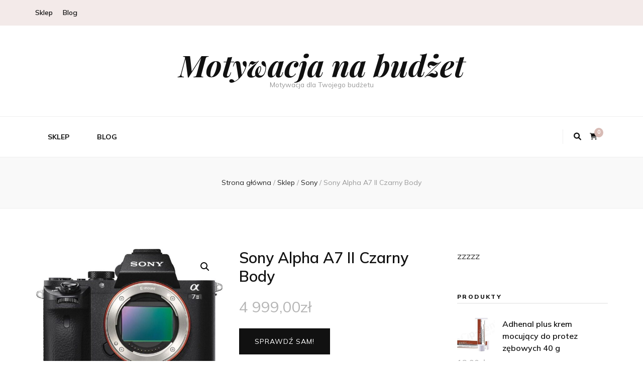

--- FILE ---
content_type: text/html; charset=UTF-8
request_url: https://budzetowamotywacja.pl/produkt/sony-alpha-a7-ii-czarny-body/
body_size: 16992
content:
    <!DOCTYPE html>
    <html lang="pl-PL">
    <head itemscope itemtype="http://schema.org/WebSite">

    <meta charset="UTF-8">
    <meta name="viewport" content="width=device-width, initial-scale=1">
    <link rel="profile" href="http://gmpg.org/xfn/11">
    <title>Sony Alpha A7 II Czarny Body &#8211; Motywacja na budżet</title>
<meta name='robots' content='max-image-preview:large' />
<link rel='dns-prefetch' href='//fonts.googleapis.com' />
<link rel="alternate" type="application/rss+xml" title="Motywacja na budżet &raquo; Kanał z wpisami" href="https://budzetowamotywacja.pl/feed/" />
<link rel="alternate" type="application/rss+xml" title="Motywacja na budżet &raquo; Kanał z komentarzami" href="https://budzetowamotywacja.pl/comments/feed/" />
<link rel="alternate" type="application/rss+xml" title="Motywacja na budżet &raquo; Sony Alpha A7 II Czarny Body Kanał z komentarzami" href="https://budzetowamotywacja.pl/produkt/sony-alpha-a7-ii-czarny-body/feed/" />
<link rel="alternate" title="oEmbed (JSON)" type="application/json+oembed" href="https://budzetowamotywacja.pl/wp-json/oembed/1.0/embed?url=https%3A%2F%2Fbudzetowamotywacja.pl%2Fprodukt%2Fsony-alpha-a7-ii-czarny-body%2F" />
<link rel="alternate" title="oEmbed (XML)" type="text/xml+oembed" href="https://budzetowamotywacja.pl/wp-json/oembed/1.0/embed?url=https%3A%2F%2Fbudzetowamotywacja.pl%2Fprodukt%2Fsony-alpha-a7-ii-czarny-body%2F&#038;format=xml" />
<style id='wp-img-auto-sizes-contain-inline-css' type='text/css'>
img:is([sizes=auto i],[sizes^="auto," i]){contain-intrinsic-size:3000px 1500px}
/*# sourceURL=wp-img-auto-sizes-contain-inline-css */
</style>
<style id='wp-emoji-styles-inline-css' type='text/css'>

	img.wp-smiley, img.emoji {
		display: inline !important;
		border: none !important;
		box-shadow: none !important;
		height: 1em !important;
		width: 1em !important;
		margin: 0 0.07em !important;
		vertical-align: -0.1em !important;
		background: none !important;
		padding: 0 !important;
	}
/*# sourceURL=wp-emoji-styles-inline-css */
</style>
<style id='wp-block-library-inline-css' type='text/css'>
:root{--wp-block-synced-color:#7a00df;--wp-block-synced-color--rgb:122,0,223;--wp-bound-block-color:var(--wp-block-synced-color);--wp-editor-canvas-background:#ddd;--wp-admin-theme-color:#007cba;--wp-admin-theme-color--rgb:0,124,186;--wp-admin-theme-color-darker-10:#006ba1;--wp-admin-theme-color-darker-10--rgb:0,107,160.5;--wp-admin-theme-color-darker-20:#005a87;--wp-admin-theme-color-darker-20--rgb:0,90,135;--wp-admin-border-width-focus:2px}@media (min-resolution:192dpi){:root{--wp-admin-border-width-focus:1.5px}}.wp-element-button{cursor:pointer}:root .has-very-light-gray-background-color{background-color:#eee}:root .has-very-dark-gray-background-color{background-color:#313131}:root .has-very-light-gray-color{color:#eee}:root .has-very-dark-gray-color{color:#313131}:root .has-vivid-green-cyan-to-vivid-cyan-blue-gradient-background{background:linear-gradient(135deg,#00d084,#0693e3)}:root .has-purple-crush-gradient-background{background:linear-gradient(135deg,#34e2e4,#4721fb 50%,#ab1dfe)}:root .has-hazy-dawn-gradient-background{background:linear-gradient(135deg,#faaca8,#dad0ec)}:root .has-subdued-olive-gradient-background{background:linear-gradient(135deg,#fafae1,#67a671)}:root .has-atomic-cream-gradient-background{background:linear-gradient(135deg,#fdd79a,#004a59)}:root .has-nightshade-gradient-background{background:linear-gradient(135deg,#330968,#31cdcf)}:root .has-midnight-gradient-background{background:linear-gradient(135deg,#020381,#2874fc)}:root{--wp--preset--font-size--normal:16px;--wp--preset--font-size--huge:42px}.has-regular-font-size{font-size:1em}.has-larger-font-size{font-size:2.625em}.has-normal-font-size{font-size:var(--wp--preset--font-size--normal)}.has-huge-font-size{font-size:var(--wp--preset--font-size--huge)}.has-text-align-center{text-align:center}.has-text-align-left{text-align:left}.has-text-align-right{text-align:right}.has-fit-text{white-space:nowrap!important}#end-resizable-editor-section{display:none}.aligncenter{clear:both}.items-justified-left{justify-content:flex-start}.items-justified-center{justify-content:center}.items-justified-right{justify-content:flex-end}.items-justified-space-between{justify-content:space-between}.screen-reader-text{border:0;clip-path:inset(50%);height:1px;margin:-1px;overflow:hidden;padding:0;position:absolute;width:1px;word-wrap:normal!important}.screen-reader-text:focus{background-color:#ddd;clip-path:none;color:#444;display:block;font-size:1em;height:auto;left:5px;line-height:normal;padding:15px 23px 14px;text-decoration:none;top:5px;width:auto;z-index:100000}html :where(.has-border-color){border-style:solid}html :where([style*=border-top-color]){border-top-style:solid}html :where([style*=border-right-color]){border-right-style:solid}html :where([style*=border-bottom-color]){border-bottom-style:solid}html :where([style*=border-left-color]){border-left-style:solid}html :where([style*=border-width]){border-style:solid}html :where([style*=border-top-width]){border-top-style:solid}html :where([style*=border-right-width]){border-right-style:solid}html :where([style*=border-bottom-width]){border-bottom-style:solid}html :where([style*=border-left-width]){border-left-style:solid}html :where(img[class*=wp-image-]){height:auto;max-width:100%}:where(figure){margin:0 0 1em}html :where(.is-position-sticky){--wp-admin--admin-bar--position-offset:var(--wp-admin--admin-bar--height,0px)}@media screen and (max-width:600px){html :where(.is-position-sticky){--wp-admin--admin-bar--position-offset:0px}}

/*# sourceURL=wp-block-library-inline-css */
</style><style id='global-styles-inline-css' type='text/css'>
:root{--wp--preset--aspect-ratio--square: 1;--wp--preset--aspect-ratio--4-3: 4/3;--wp--preset--aspect-ratio--3-4: 3/4;--wp--preset--aspect-ratio--3-2: 3/2;--wp--preset--aspect-ratio--2-3: 2/3;--wp--preset--aspect-ratio--16-9: 16/9;--wp--preset--aspect-ratio--9-16: 9/16;--wp--preset--color--black: #000000;--wp--preset--color--cyan-bluish-gray: #abb8c3;--wp--preset--color--white: #ffffff;--wp--preset--color--pale-pink: #f78da7;--wp--preset--color--vivid-red: #cf2e2e;--wp--preset--color--luminous-vivid-orange: #ff6900;--wp--preset--color--luminous-vivid-amber: #fcb900;--wp--preset--color--light-green-cyan: #7bdcb5;--wp--preset--color--vivid-green-cyan: #00d084;--wp--preset--color--pale-cyan-blue: #8ed1fc;--wp--preset--color--vivid-cyan-blue: #0693e3;--wp--preset--color--vivid-purple: #9b51e0;--wp--preset--gradient--vivid-cyan-blue-to-vivid-purple: linear-gradient(135deg,rgb(6,147,227) 0%,rgb(155,81,224) 100%);--wp--preset--gradient--light-green-cyan-to-vivid-green-cyan: linear-gradient(135deg,rgb(122,220,180) 0%,rgb(0,208,130) 100%);--wp--preset--gradient--luminous-vivid-amber-to-luminous-vivid-orange: linear-gradient(135deg,rgb(252,185,0) 0%,rgb(255,105,0) 100%);--wp--preset--gradient--luminous-vivid-orange-to-vivid-red: linear-gradient(135deg,rgb(255,105,0) 0%,rgb(207,46,46) 100%);--wp--preset--gradient--very-light-gray-to-cyan-bluish-gray: linear-gradient(135deg,rgb(238,238,238) 0%,rgb(169,184,195) 100%);--wp--preset--gradient--cool-to-warm-spectrum: linear-gradient(135deg,rgb(74,234,220) 0%,rgb(151,120,209) 20%,rgb(207,42,186) 40%,rgb(238,44,130) 60%,rgb(251,105,98) 80%,rgb(254,248,76) 100%);--wp--preset--gradient--blush-light-purple: linear-gradient(135deg,rgb(255,206,236) 0%,rgb(152,150,240) 100%);--wp--preset--gradient--blush-bordeaux: linear-gradient(135deg,rgb(254,205,165) 0%,rgb(254,45,45) 50%,rgb(107,0,62) 100%);--wp--preset--gradient--luminous-dusk: linear-gradient(135deg,rgb(255,203,112) 0%,rgb(199,81,192) 50%,rgb(65,88,208) 100%);--wp--preset--gradient--pale-ocean: linear-gradient(135deg,rgb(255,245,203) 0%,rgb(182,227,212) 50%,rgb(51,167,181) 100%);--wp--preset--gradient--electric-grass: linear-gradient(135deg,rgb(202,248,128) 0%,rgb(113,206,126) 100%);--wp--preset--gradient--midnight: linear-gradient(135deg,rgb(2,3,129) 0%,rgb(40,116,252) 100%);--wp--preset--font-size--small: 13px;--wp--preset--font-size--medium: 20px;--wp--preset--font-size--large: 36px;--wp--preset--font-size--x-large: 42px;--wp--preset--spacing--20: 0.44rem;--wp--preset--spacing--30: 0.67rem;--wp--preset--spacing--40: 1rem;--wp--preset--spacing--50: 1.5rem;--wp--preset--spacing--60: 2.25rem;--wp--preset--spacing--70: 3.38rem;--wp--preset--spacing--80: 5.06rem;--wp--preset--shadow--natural: 6px 6px 9px rgba(0, 0, 0, 0.2);--wp--preset--shadow--deep: 12px 12px 50px rgba(0, 0, 0, 0.4);--wp--preset--shadow--sharp: 6px 6px 0px rgba(0, 0, 0, 0.2);--wp--preset--shadow--outlined: 6px 6px 0px -3px rgb(255, 255, 255), 6px 6px rgb(0, 0, 0);--wp--preset--shadow--crisp: 6px 6px 0px rgb(0, 0, 0);}:where(.is-layout-flex){gap: 0.5em;}:where(.is-layout-grid){gap: 0.5em;}body .is-layout-flex{display: flex;}.is-layout-flex{flex-wrap: wrap;align-items: center;}.is-layout-flex > :is(*, div){margin: 0;}body .is-layout-grid{display: grid;}.is-layout-grid > :is(*, div){margin: 0;}:where(.wp-block-columns.is-layout-flex){gap: 2em;}:where(.wp-block-columns.is-layout-grid){gap: 2em;}:where(.wp-block-post-template.is-layout-flex){gap: 1.25em;}:where(.wp-block-post-template.is-layout-grid){gap: 1.25em;}.has-black-color{color: var(--wp--preset--color--black) !important;}.has-cyan-bluish-gray-color{color: var(--wp--preset--color--cyan-bluish-gray) !important;}.has-white-color{color: var(--wp--preset--color--white) !important;}.has-pale-pink-color{color: var(--wp--preset--color--pale-pink) !important;}.has-vivid-red-color{color: var(--wp--preset--color--vivid-red) !important;}.has-luminous-vivid-orange-color{color: var(--wp--preset--color--luminous-vivid-orange) !important;}.has-luminous-vivid-amber-color{color: var(--wp--preset--color--luminous-vivid-amber) !important;}.has-light-green-cyan-color{color: var(--wp--preset--color--light-green-cyan) !important;}.has-vivid-green-cyan-color{color: var(--wp--preset--color--vivid-green-cyan) !important;}.has-pale-cyan-blue-color{color: var(--wp--preset--color--pale-cyan-blue) !important;}.has-vivid-cyan-blue-color{color: var(--wp--preset--color--vivid-cyan-blue) !important;}.has-vivid-purple-color{color: var(--wp--preset--color--vivid-purple) !important;}.has-black-background-color{background-color: var(--wp--preset--color--black) !important;}.has-cyan-bluish-gray-background-color{background-color: var(--wp--preset--color--cyan-bluish-gray) !important;}.has-white-background-color{background-color: var(--wp--preset--color--white) !important;}.has-pale-pink-background-color{background-color: var(--wp--preset--color--pale-pink) !important;}.has-vivid-red-background-color{background-color: var(--wp--preset--color--vivid-red) !important;}.has-luminous-vivid-orange-background-color{background-color: var(--wp--preset--color--luminous-vivid-orange) !important;}.has-luminous-vivid-amber-background-color{background-color: var(--wp--preset--color--luminous-vivid-amber) !important;}.has-light-green-cyan-background-color{background-color: var(--wp--preset--color--light-green-cyan) !important;}.has-vivid-green-cyan-background-color{background-color: var(--wp--preset--color--vivid-green-cyan) !important;}.has-pale-cyan-blue-background-color{background-color: var(--wp--preset--color--pale-cyan-blue) !important;}.has-vivid-cyan-blue-background-color{background-color: var(--wp--preset--color--vivid-cyan-blue) !important;}.has-vivid-purple-background-color{background-color: var(--wp--preset--color--vivid-purple) !important;}.has-black-border-color{border-color: var(--wp--preset--color--black) !important;}.has-cyan-bluish-gray-border-color{border-color: var(--wp--preset--color--cyan-bluish-gray) !important;}.has-white-border-color{border-color: var(--wp--preset--color--white) !important;}.has-pale-pink-border-color{border-color: var(--wp--preset--color--pale-pink) !important;}.has-vivid-red-border-color{border-color: var(--wp--preset--color--vivid-red) !important;}.has-luminous-vivid-orange-border-color{border-color: var(--wp--preset--color--luminous-vivid-orange) !important;}.has-luminous-vivid-amber-border-color{border-color: var(--wp--preset--color--luminous-vivid-amber) !important;}.has-light-green-cyan-border-color{border-color: var(--wp--preset--color--light-green-cyan) !important;}.has-vivid-green-cyan-border-color{border-color: var(--wp--preset--color--vivid-green-cyan) !important;}.has-pale-cyan-blue-border-color{border-color: var(--wp--preset--color--pale-cyan-blue) !important;}.has-vivid-cyan-blue-border-color{border-color: var(--wp--preset--color--vivid-cyan-blue) !important;}.has-vivid-purple-border-color{border-color: var(--wp--preset--color--vivid-purple) !important;}.has-vivid-cyan-blue-to-vivid-purple-gradient-background{background: var(--wp--preset--gradient--vivid-cyan-blue-to-vivid-purple) !important;}.has-light-green-cyan-to-vivid-green-cyan-gradient-background{background: var(--wp--preset--gradient--light-green-cyan-to-vivid-green-cyan) !important;}.has-luminous-vivid-amber-to-luminous-vivid-orange-gradient-background{background: var(--wp--preset--gradient--luminous-vivid-amber-to-luminous-vivid-orange) !important;}.has-luminous-vivid-orange-to-vivid-red-gradient-background{background: var(--wp--preset--gradient--luminous-vivid-orange-to-vivid-red) !important;}.has-very-light-gray-to-cyan-bluish-gray-gradient-background{background: var(--wp--preset--gradient--very-light-gray-to-cyan-bluish-gray) !important;}.has-cool-to-warm-spectrum-gradient-background{background: var(--wp--preset--gradient--cool-to-warm-spectrum) !important;}.has-blush-light-purple-gradient-background{background: var(--wp--preset--gradient--blush-light-purple) !important;}.has-blush-bordeaux-gradient-background{background: var(--wp--preset--gradient--blush-bordeaux) !important;}.has-luminous-dusk-gradient-background{background: var(--wp--preset--gradient--luminous-dusk) !important;}.has-pale-ocean-gradient-background{background: var(--wp--preset--gradient--pale-ocean) !important;}.has-electric-grass-gradient-background{background: var(--wp--preset--gradient--electric-grass) !important;}.has-midnight-gradient-background{background: var(--wp--preset--gradient--midnight) !important;}.has-small-font-size{font-size: var(--wp--preset--font-size--small) !important;}.has-medium-font-size{font-size: var(--wp--preset--font-size--medium) !important;}.has-large-font-size{font-size: var(--wp--preset--font-size--large) !important;}.has-x-large-font-size{font-size: var(--wp--preset--font-size--x-large) !important;}
/*# sourceURL=global-styles-inline-css */
</style>

<style id='classic-theme-styles-inline-css' type='text/css'>
/*! This file is auto-generated */
.wp-block-button__link{color:#fff;background-color:#32373c;border-radius:9999px;box-shadow:none;text-decoration:none;padding:calc(.667em + 2px) calc(1.333em + 2px);font-size:1.125em}.wp-block-file__button{background:#32373c;color:#fff;text-decoration:none}
/*# sourceURL=/wp-includes/css/classic-themes.min.css */
</style>
<link rel='stylesheet' id='photoswipe-css' href='https://budzetowamotywacja.pl/wp-content/plugins/woocommerce/assets/css/photoswipe/photoswipe.min.css?ver=7.5.1' type='text/css' media='all' />
<link rel='stylesheet' id='photoswipe-default-skin-css' href='https://budzetowamotywacja.pl/wp-content/plugins/woocommerce/assets/css/photoswipe/default-skin/default-skin.min.css?ver=7.5.1' type='text/css' media='all' />
<link rel='stylesheet' id='woocommerce-layout-css' href='https://budzetowamotywacja.pl/wp-content/plugins/woocommerce/assets/css/woocommerce-layout.css?ver=7.5.1' type='text/css' media='all' />
<link rel='stylesheet' id='woocommerce-smallscreen-css' href='https://budzetowamotywacja.pl/wp-content/plugins/woocommerce/assets/css/woocommerce-smallscreen.css?ver=7.5.1' type='text/css' media='only screen and (max-width: 768px)' />
<link rel='stylesheet' id='woocommerce-general-css' href='https://budzetowamotywacja.pl/wp-content/plugins/woocommerce/assets/css/woocommerce.css?ver=7.5.1' type='text/css' media='all' />
<style id='woocommerce-inline-inline-css' type='text/css'>
.woocommerce form .form-row .required { visibility: visible; }
/*# sourceURL=woocommerce-inline-inline-css */
</style>
<link rel='stylesheet' id='animate-css' href='https://budzetowamotywacja.pl/wp-content/themes/blossom-feminine/css/animate.min.css?ver=3.5.2' type='text/css' media='all' />
<link rel='stylesheet' id='blossom-feminine-style-css' href='https://budzetowamotywacja.pl/wp-content/themes/blossom-feminine/style.css?ver=6.9' type='text/css' media='all' />
<link rel='stylesheet' id='blossom-beauty-css' href='https://budzetowamotywacja.pl/wp-content/themes/blossom-beauty/style.css?ver=1.1.3' type='text/css' media='all' />
<link rel='stylesheet' id='owl-carousel-css' href='https://budzetowamotywacja.pl/wp-content/themes/blossom-feminine/css/owl.carousel.min.css?ver=2.2.1' type='text/css' media='all' />
<link rel='stylesheet' id='blossom-feminine-google-fonts-css' href='https://fonts.googleapis.com/css?family=Mulish%3A200%2C300%2Cregular%2C500%2C600%2C700%2C800%2C900%2C200italic%2C300italic%2Citalic%2C500italic%2C600italic%2C700italic%2C800italic%2C900italic%7CEB+Garamond%3Aregular%2C500%2C600%2C700%2C800%2Citalic%2C500italic%2C600italic%2C700italic%2C800italic%7CPlayfair+Display%3A700italic' type='text/css' media='all' />
<link rel='stylesheet' id='blossom-feminine-woocommerce-style-css' href='https://budzetowamotywacja.pl/wp-content/themes/blossom-feminine/css/woocommerce.min.css?ver=1.1.3' type='text/css' media='all' />
<script type="text/javascript" src="https://budzetowamotywacja.pl/wp-includes/js/jquery/jquery.min.js?ver=3.7.1" id="jquery-core-js"></script>
<script type="text/javascript" src="https://budzetowamotywacja.pl/wp-includes/js/jquery/jquery-migrate.min.js?ver=3.4.1" id="jquery-migrate-js"></script>
<link rel="https://api.w.org/" href="https://budzetowamotywacja.pl/wp-json/" /><link rel="alternate" title="JSON" type="application/json" href="https://budzetowamotywacja.pl/wp-json/wp/v2/product/978" /><link rel="EditURI" type="application/rsd+xml" title="RSD" href="https://budzetowamotywacja.pl/xmlrpc.php?rsd" />
<meta name="generator" content="WordPress 6.9" />
<meta name="generator" content="WooCommerce 7.5.1" />
<link rel="canonical" href="https://budzetowamotywacja.pl/produkt/sony-alpha-a7-ii-czarny-body/" />
<link rel='shortlink' href='https://budzetowamotywacja.pl/?p=978' />
<link rel="pingback" href="https://budzetowamotywacja.pl/xmlrpc.php">	<noscript><style>.woocommerce-product-gallery{ opacity: 1 !important; }</style></noscript>
	<style type='text/css' media='all'>     
    .content-newsletter .blossomthemes-email-newsletter-wrapper.bg-img:after,
    .widget_blossomthemes_email_newsletter_widget .blossomthemes-email-newsletter-wrapper:after{
        background: rgba(216, 187, 181, 0.8);    }
    
    /* primary color */
    a{
        color: #d8bbb5;
    }
    
    a:hover,
    a:focus{
        color: #d8bbb5;
    }

    .secondary-nav ul li a:hover,
    .secondary-nav ul li a:focus,
    .secondary-nav ul li:hover > a,
    .secondary-nav ul li:focus > a,
    .secondary-nav .current_page_item > a,
    .secondary-nav .current-menu-item > a,
    .secondary-nav .current_page_ancestor > a,
    .secondary-nav .current-menu-ancestor > a,
    .header-t .social-networks li a:hover,
    .header-t .social-networks li a:focus,
    .main-navigation ul li a:hover,
    .main-navigation ul li a:focus,
    .main-navigation ul li:hover > a,
    .main-navigation ul li:focus > a,
    .main-navigation .current_page_item > a,
    .main-navigation .current-menu-item > a,
    .main-navigation .current_page_ancestor > a,
    .main-navigation .current-menu-ancestor > a,
    .banner .banner-text .title a:hover,
    .banner .banner-text .title a:focus,
    #primary .post .text-holder .entry-header .entry-title a:hover,
    #primary .post .text-holder .entry-header .entry-title a:focus,
    .widget ul li a:hover,
    .widget ul li a:focus,
    .site-footer .widget ul li a:hover,
    .site-footer .widget ul li a:focus,
    #crumbs a:hover,
    #crumbs a:focus,
    .related-post .post .text-holder .cat-links a:hover,
    .related-post .post .text-holder .cat-links a:focus,
    .related-post .post .text-holder .entry-title a:hover,
    .related-post .post .text-holder .entry-title a:focus,
    .comments-area .comment-body .comment-metadata a:hover,
    .comments-area .comment-body .comment-metadata a:focus,
    .search #primary .search-post .text-holder .entry-header .entry-title a:hover,
    .search #primary .search-post .text-holder .entry-header .entry-title a:focus,
    .site-title a:hover,
    .site-title a:focus,
    .widget_bttk_popular_post ul li .entry-header .entry-meta a:hover,
    .widget_bttk_popular_post ul li .entry-header .entry-meta a:focus,
    .widget_bttk_pro_recent_post ul li .entry-header .entry-meta a:hover,
    .widget_bttk_pro_recent_post ul li .entry-header .entry-meta a:focus,
    .widget_bttk_posts_category_slider_widget .carousel-title .title a:hover,
    .widget_bttk_posts_category_slider_widget .carousel-title .title a:focus,
    .site-footer .widget_bttk_posts_category_slider_widget .carousel-title .title a:hover,
    .site-footer .widget_bttk_posts_category_slider_widget .carousel-title .title a:focus,
    .portfolio-sorting .button:hover,
    .portfolio-sorting .button:focus,
    .portfolio-sorting .button.is-checked,
    .portfolio-item .portfolio-img-title a:hover,
    .portfolio-item .portfolio-img-title a:focus,
    .portfolio-item .portfolio-cat a:hover,
    .portfolio-item .portfolio-cat a:focus,
    .entry-header .portfolio-cat a:hover,
    .entry-header .portfolio-cat a:focus,
    .header-layout-two .header-b .social-networks li a:hover, 
    .header-layout-two .header-b .social-networks li a:focus,
    #primary .post .text-holder .entry-header .entry-meta a:hover,
    .underline .entry-content a:hover{
        color: #d8bbb5;
    }

    .navigation.pagination .page-numbers:hover,
    .navigation.pagination .page-numbers:focus,
    .widget_calendar caption,
    .widget_calendar table tbody td a,
    .widget_tag_cloud .tagcloud a:hover,
    .widget_tag_cloud .tagcloud a:focus,
    #blossom-top,
    .single #primary .post .entry-footer .tags a:hover,
    .single #primary .post .entry-footer .tags a:focus,
    .error-holder .page-content a:hover,
    .error-holder .page-content a:focus,
    .widget_bttk_author_bio .readmore:hover,
    .widget_bttk_author_bio .readmore:focus,
    .widget_bttk_social_links ul li a:hover,
    .widget_bttk_social_links ul li a:focus,
    .widget_bttk_image_text_widget ul li .btn-readmore:hover,
    .widget_bttk_image_text_widget ul li .btn-readmore:focus,
    .widget_bttk_custom_categories ul li a:hover .post-count,
    .widget_bttk_custom_categories ul li a:hover:focus .post-count,
    .content-instagram ul li .instagram-meta .like,
    .content-instagram ul li .instagram-meta .comment,
    #secondary .widget_blossomtheme_featured_page_widget .text-holder .btn-readmore:hover,
    #secondary .widget_blossomtheme_featured_page_widget .text-holder .btn-readmore:focus,
    #secondary .widget_blossomtheme_companion_cta_widget .btn-cta:hover,
    #secondary .widget_blossomtheme_companion_cta_widget .btn-cta:focus,
    #secondary .widget_bttk_icon_text_widget .text-holder .btn-readmore:hover,
    #secondary .widget_bttk_icon_text_widget .text-holder .btn-readmore:focus,
    .site-footer .widget_blossomtheme_companion_cta_widget .btn-cta:hover,
    .site-footer .widget_blossomtheme_companion_cta_widget .btn-cta:focus,
    .site-footer .widget_blossomtheme_featured_page_widget .text-holder .btn-readmore:hover,
    .site-footer .widget_blossomtheme_featured_page_widget .text-holder .btn-readmore:focus,
    .site-footer .widget_bttk_icon_text_widget .text-holder .btn-readmore:hover,
    .site-footer .widget_bttk_icon_text_widget .text-holder .btn-readmore:focus,
    .header-layout-two .header-b .tools .cart .count,
    #primary .post .text-holder .entry-header .cat-links a:hover,
    .widget_bttk_popular_post .style-two li .entry-header .cat-links a:hover, 
    .widget_bttk_pro_recent_post .style-two li .entry-header .cat-links a:hover, 
    .widget_bttk_popular_post .style-three li .entry-header .cat-links a:hover,
    .widget_bttk_pro_recent_post .style-three li .entry-header .cat-links a:hover, .widget_bttk_posts_category_slider_widget .carousel-title .cat-links a:hover,
    .widget_bttk_posts_category_slider_widget .owl-theme .owl-prev:hover, .widget_bttk_posts_category_slider_widget .owl-theme .owl-prev:focus, .widget_bttk_posts_category_slider_widget .owl-theme .owl-next:hover, .widget_bttk_posts_category_slider_widget .owl-theme .owl-next:focus,
    .banner .owl-nav .owl-prev:hover, 
    .banner .owl-nav .owl-next:hover,
    .banner .banner-text .cat-links a:hover,
    button:hover, input[type="button"]:hover, 
    input[type="reset"]:hover, input[type="submit"]:hover, 
    button:focus, input[type="button"]:focus, 
    input[type="reset"]:focus, 
    input[type="submit"]:focus,
    .category-section .col .img-holder:hover .text-holder span,
    .widget_bttk_author_bio .author-socicons li:hover,
    .owl-theme .owl-nav [class*=owl-]:hover,
    #primary .post .entry-content .highlight, 
    #primary .page .entry-content .highlight, 
    .widget_bttk_posts_category_slider_widget .owl-theme .owl-nav [class*="owl-"]:hover{
        background: #d8bbb5;
    }

    .navigation.pagination .page-numbers.current,
    .post-navigation .nav-links .nav-previous a:hover,
    .post-navigation .nav-links .nav-next a:hover,
    .post-navigation .nav-links .nav-previous a:focus,
    .post-navigation .nav-links .nav-next a:focus,
    .content-newsletter .blossomthemes-email-newsletter-wrapper form input[type="submit"]:hover, .content-newsletter .blossomthemes-email-newsletter-wrapper form input[type="submit"]:focus{
        background: #d8bbb5;
        border-color: #d8bbb5;
    }
    .content-newsletter .blossomthemes-email-newsletter-wrapper form input[type="submit"]:hover, .content-newsletter .blossomthemes-email-newsletter-wrapper form input[type="submit"]:focus{
        color: #fff;
    }

    #primary .post .entry-content blockquote,
    #primary .page .entry-content blockquote{
        border-bottom-color: #d8bbb5;
        border-top-color: #d8bbb5;
    }

    #primary .post .entry-content .pull-left,
    #primary .page .entry-content .pull-left,
    #primary .post .entry-content .pull-right,
    #primary .page .entry-content .pull-right{border-left-color: #d8bbb5;}

    .error-holder .page-content h2{
        text-shadow: 6px 6px 0 #d8bbb5;
    }

    .category-section .col .img-holder:hover .text-holder,
    button:hover, input[type="button"]:hover, 
    input[type="reset"]:hover, 
    input[type="submit"]:hover, 
    button:focus, 
    input[type="button"]:focus, 
    input[type="reset"]:focus, 
    input[type="submit"]:focus{
        border-color: #d8bbb5;
    }

	#primary .post .text-holder .entry-footer .btn-readmore:hover svg path,
 	#primary .post .text-holder .entry-footer .btn-readmore:focus svg path{
 		fill: #d8bbb5;
 	}
    .header-layout-two .header-t,
    #primary .post .text-holder .entry-header .cat-links a,
    .widget_bttk_popular_post .style-two li .entry-header .cat-links a, 
    .widget_bttk_pro_recent_post .style-two li .entry-header .cat-links a,
    .widget_bttk_popular_post .style-three li .entry-header .cat-links a, 
    .widget_bttk_pro_recent_post .style-three li .entry-header .cat-links a,
    .widget_bttk_popular_post .style-two li .entry-header .cat-links a, 
    .widget_bttk_pro_recent_post .style-two li .entry-header .cat-links a, 
    .widget_bttk_popular_post .style-three li .entry-header .cat-links a, 
    .widget_bttk_pro_recent_post .style-three li .entry-header .cat-links a, 
    .widget_bttk_posts_category_slider_widget .carousel-title .cat-links a,
    .content-instagram{
        background: rgba(216, 187, 181, 0.3);    }
    .widget_bttk_author_bio .author-socicons li,
    .widget_bttk_author_bio .author-socicons li:last-child,
    .navigation.pagination .page-numbers{
        border-color: rgba(216, 187, 181, 0.3);    }

    
    body,
    button,
    input,
    select,
    optgroup,
    textarea{
        font-family : Mulish;
        font-size   : 18px;
    }

    .widget_bttk_pro_recent_post ul li .entry-header .entry-title,
    .widget_bttk_posts_category_slider_widget .carousel-title .title,
    .widget_blossomthemes_email_newsletter_widget .blossomthemes-email-newsletter-wrapper .text-holder h3,
    #secondary .widget_bttk_testimonial_widget .text-holder .name,
    #secondary .widget_bttk_description_widget .text-holder .name,
    .site-footer .widget_bttk_description_widget .text-holder .name,
    .site-footer .widget_bttk_testimonial_widget .text-holder .name, 
    .widget_bttk_popular_post ul li .entry-header .entry-title, 
    .widget_bttk_author_bio .title-holder {
        font-family : Mulish;
    }

    .banner .banner-text .title,
    #primary .sticky .text-holder .entry-header .entry-title,
    #primary .post .text-holder .entry-header .entry-title,
    .author-section .text-holder .title,
    .post-navigation .nav-links .nav-previous .post-title,
    .post-navigation .nav-links .nav-next .post-title,
    .related-post .post .text-holder .entry-title,
    .comments-area .comments-title,
    .comments-area .comment-body .fn,
    .comments-area .comment-reply-title,
    .page-header .page-title,
    #primary .post .entry-content blockquote,
    #primary .page .entry-content blockquote,
    #primary .post .entry-content .pull-left,
    #primary .page .entry-content .pull-left,
    #primary .post .entry-content .pull-right,
    #primary .page .entry-content .pull-right,
    #primary .post .entry-content h1,
    #primary .page .entry-content h1,
    #primary .post .entry-content h2,
    #primary .page .entry-content h2,
    #primary .post .entry-content h3,
    #primary .page .entry-content h3,
    #primary .post .entry-content h4,
    #primary .page .entry-content h4,
    #primary .post .entry-content h5,
    #primary .page .entry-content h5,
    #primary .post .entry-content h6,
    #primary .page .entry-content h6,
    .search #primary .search-post .text-holder .entry-header .entry-title,
    .error-holder .page-content h2,
    .portfolio-text-holder .portfolio-img-title,
    .portfolio-holder .entry-header .entry-title,
    .single-blossom-portfolio .post-navigation .nav-previous a,
    .single-blossom-portfolio .post-navigation .nav-next a,
    .related-portfolio-title,
    .content-instagram .insta-title,
    .content-newsletter .blossomthemes-email-newsletter-wrapper .text-holder h3{
        font-family: EB Garamond;
    }

    .site-title{
        font-size   : 60px;
        font-family : Playfair Display;
        font-weight : 700;
        font-style  : italic;
    }
    
            .woocommerce ul.products li.product .add_to_cart_button:hover,
        .woocommerce ul.products li.product .add_to_cart_button:focus,
        .woocommerce ul.products li.product .product_type_external:hover,
        .woocommerce ul.products li.product .product_type_external:focus,
        .woocommerce nav.woocommerce-pagination ul li a:hover,
        .woocommerce nav.woocommerce-pagination ul li a:focus,
        .woocommerce #secondary .widget_shopping_cart .buttons .button:hover,
        .woocommerce #secondary .widget_shopping_cart .buttons .button:focus,
        .woocommerce #secondary .widget_price_filter .price_slider_amount .button:hover,
        .woocommerce #secondary .widget_price_filter .price_slider_amount .button:focus,
        .woocommerce #secondary .widget_price_filter .ui-slider .ui-slider-range,
        .woocommerce div.product form.cart .single_add_to_cart_button:hover,
        .woocommerce div.product form.cart .single_add_to_cart_button:focus,
        .woocommerce div.product .cart .single_add_to_cart_button.alt:hover,
        .woocommerce div.product .cart .single_add_to_cart_button.alt:focus,
        .woocommerce .woocommerce-message .button:hover,
        .woocommerce .woocommerce-message .button:focus,
        .woocommerce-cart #primary .page .entry-content .cart_totals .checkout-button:hover,
        .woocommerce-cart #primary .page .entry-content .cart_totals .checkout-button:focus,
        .woocommerce-checkout .woocommerce .woocommerce-info,
        .header-t .tools .cart .count,
        .woocommerce ul.products li.product .added_to_cart:focus, 
        .woocommerce ul.products li.product .added_to_cart:hover{
            background: #d8bbb5;
        }

        .woocommerce nav.woocommerce-pagination ul li a{
            border-color: #d8bbb5;
        }

        .woocommerce nav.woocommerce-pagination ul li span.current{
            background: #d8bbb5;
            border-color: #d8bbb5;
        }

        .woocommerce div.product .entry-summary .product_meta .posted_in a:hover,
        .woocommerce div.product .entry-summary .product_meta .posted_in a:focus,
        .woocommerce div.product .entry-summary .product_meta .tagged_as a:hover,
        .woocommerce div.product .entry-summary .product_meta .tagged_as a:focus{
            color: #d8bbb5;
        }
            
               
    </style>		<style type="text/css" id="wp-custom-css">
			.woocommerce ul.products li.product a img {
    object-fit: contain;
        height: 230px;
}

.woocommerce ul.products li.product .woocommerce-loop-product__title {
    height: 90px;
    overflow: hidden;
    margin-bottom: 1rem;
}

.wc-block-grid__product-title {
    height: 140px;
    overflow: hidden;
}		</style>
		
</head>

<body class="wp-singular product-template-default single single-product postid-978 wp-theme-blossom-feminine wp-child-theme-blossom-beauty theme-blossom-feminine woocommerce woocommerce-page woocommerce-no-js underline rightsidebar" itemscope itemtype="http://schema.org/WebPage">
	
    <div id="page" class="site"><a aria-label="przejdź do treści" class="skip-link" href="#content">Przejdź do treści</a>
    	<header id="masthead" class="site-header wow fadeIn header-layout-two" data-wow-delay="0.1s" itemscope itemtype="http://schema.org/WPHeader">
		<div class="header-holder">
			<div class="header-t">
				<div class="container">			
					                        <div id="secondary-toggle-button"><button aria-label="przycisk przełączania menu drugorzędnego" id="secondary-toggle-button" data-toggle-target=".menu-modal" data-toggle-body-class="showing-menu-modal" aria-expanded="false" data-set-focus=".close-nav-toggle"><i class="fa fa-bars"></i></button></div>  
                                  
					<nav id="secondary-navigation" class="secondary-nav" itemscope itemtype="http://schema.org/SiteNavigationElement">
                        <div class="secondary-menu-list menu-modal cover-modal" data-modal-target-string=".menu-modal">
                            <button class="close close-nav-toggle" data-toggle-target=".menu-modal" data-toggle-body-class="showing-menu-modal" aria-expanded="false" data-set-focus=".menu-modal">
                                <span class="toggle-bar"></span>
                                <span class="toggle-bar"></span>
                            </button>
                            <div class="mobile-menu" aria-label="Urządzenie przenośne">
                                <div class="menu-main-container"><ul id="secondary-menu" class="menu-modal"><li id="menu-item-10102" class="menu-item menu-item-type-post_type menu-item-object-page menu-item-home current_page_parent menu-item-10102"><a href="https://budzetowamotywacja.pl/">Sklep</a></li>
<li id="menu-item-10103" class="menu-item menu-item-type-post_type menu-item-object-page menu-item-10103"><a href="https://budzetowamotywacja.pl/blog/">Blog</a></li>
</ul></div>                            </div>
                        </div>                    
                    </nav><!-- #secondary-navigation -->            
					<div class="right">
						<div class="tools">
							   
						</div>
						                
					</div>            
				</div>
			</div><!-- .header-t -->
		</div>
		<div class="header-m" >
			<div class="container" itemscope itemtype="http://schema.org/Organization">
									<p class="site-title" itemprop="name"><a href="https://budzetowamotywacja.pl/" rel="home" itemprop="url">Motywacja na budżet</a></p>
										<p class="site-description" itemprop="description">Motywacja dla Twojego budżetu</p>
							</div>
		</div><!-- .header-m -->

		<div class="header-b">
			<div class="container">
				<button aria-label="przycisk przełączania menu głównego" id="primary-toggle-button" data-toggle-target=".main-menu-modal" data-toggle-body-class="showing-main-menu-modal" aria-expanded="false" data-set-focus=".close-main-nav-toggle"><i class="fa fa-bars"></i></button>
                <nav id="site-navigation" class="main-navigation" itemscope itemtype="http://schema.org/SiteNavigationElement">
                    <div class="primary-menu-list main-menu-modal cover-modal" data-modal-target-string=".main-menu-modal">
                        <button class="close close-main-nav-toggle" data-toggle-target=".main-menu-modal" data-toggle-body-class="showing-main-menu-modal" aria-expanded="false" data-set-focus=".main-menu-modal"><i class="fa fa-times"></i>Zamknij</button>
                        <div class="mobile-menu" aria-label="Urządzenie przenośne">
                            <div class="menu-main-container"><ul id="primary-menu" class="main-menu-modal"><li class="menu-item menu-item-type-post_type menu-item-object-page menu-item-home current_page_parent menu-item-10102"><a href="https://budzetowamotywacja.pl/">Sklep</a></li>
<li class="menu-item menu-item-type-post_type menu-item-object-page menu-item-10103"><a href="https://budzetowamotywacja.pl/blog/">Blog</a></li>
</ul></div>                        </div>
                    </div>
                </nav><!-- #site-navigation --> 
										<div class="tools">
							<div class="form-section">
									<button aria-label="przycisk przełączania wyszukiwania" id="btn-search" class="search-toggle" data-toggle-target=".search-modal" data-toggle-body-class="showing-search-modal" data-set-focus=".search-modal .search-field" aria-expanded="false">
                                        <i class="fas fa-search"></i>
                                    </button>
                                    <div class="form-holder search-modal cover-modal" data-modal-target-string=".search-modal">
                                        <div class="form-holder-inner">
                                            <form role="search" method="get" class="search-form" action="https://budzetowamotywacja.pl/">
				<label>
					<span class="screen-reader-text">Szukaj:</span>
					<input type="search" class="search-field" placeholder="Szukaj &hellip;" value="" name="s" />
				</label>
				<input type="submit" class="search-submit" value="Szukaj" />
			</form>                        
                                        </div>
                                    </div>
								</div>
							    <div class="cart">                                   	
        <a href="https://budzetowamotywacja.pl/koszyk/" title="Zobacz zawartość koszyka">
            <span><i class="fa fa-shopping-cart"></i></span>
            <span class="count">0</span>
        </a>
	</div>    
                        
						</div>                                               
							</div>
		</div><!-- .header-b -->
	</header><!-- #masthead -->
	    <div class="top-bar">
		<div class="container">
			    <header class="page-header">
        </header><!-- .page-header -->
    <div class="breadcrumb-wrapper">
                <div id="crumbs" itemscope itemtype="http://schema.org/BreadcrumbList"> 
                    <span itemprop="itemListElement" itemscope itemtype="http://schema.org/ListItem">
                        <a itemprop="item" href="https://budzetowamotywacja.pl"><span itemprop="name">Strona główna</span></a>
                        <meta itemprop="position" content="1" />
                        <span class="separator">/</span>
                    </span> <span itemprop="itemListElement" itemscope itemtype="http://schema.org/ListItem"><a itemprop="item" href="https://budzetowamotywacja.pl/"><span itemprop="name">Sklep</span></a><meta itemprop="position" content="2" /> <span class="separator">/</span></span> <span itemprop="itemListElement" itemscope itemtype="http://schema.org/ListItem"><a href="https://budzetowamotywacja.pl/kategoria-produktu/sony/" itemprop="item"><span itemprop="name">Sony </span></a><meta itemprop="position" content="3" /><span class="separator">/</span></span> <span class="current" itemprop="itemListElement" itemscope itemtype="http://schema.org/ListItem"><a href="https://budzetowamotywacja.pl/produkt/sony-alpha-a7-ii-czarny-body/" itemprop="item"><span itemprop="name">Sony Alpha A7 II Czarny Body</span></a><meta itemprop="position" content="4" /></span></div></div><!-- .breadcrumb-wrapper -->		</div>
	</div>
        <div class="featured-area">
        <div class="container">
                    </div>
    </div>
    
    <div class="container main-content">
        
        <div id="content" class="site-content">
            <div class="row">
    
	    <div id="primary" class="content-area">
        <main id="main" class="site-main" role="main">
    
					
			<div class="woocommerce-notices-wrapper"></div><div id="product-978" class="product type-product post-978 status-publish first instock product_cat-aparaty-cyfrowe-z-wymienna-optyka product_cat-sony product_tag-castrol-edge-5w40 product_tag-elf-10w40 product_tag-olej-syntetyczny product_tag-pasek-rozrzadu product_tag-poksylina product_tag-srodki-do-czyszczenia-skory-w-samochodzie has-post-thumbnail product-type-external">

	<div class="woocommerce-product-gallery woocommerce-product-gallery--with-images woocommerce-product-gallery--columns-4 images" data-columns="4" style="opacity: 0; transition: opacity .25s ease-in-out;">
	<figure class="woocommerce-product-gallery__wrapper">
		<div data-thumb="https://budzetowamotywacja.pl/wp-content/uploads/2022/07/i-sony-alpha-a7-ii-czarny-body-300x300.jpg" data-thumb-alt="" class="woocommerce-product-gallery__image"><a href="https://budzetowamotywacja.pl/wp-content/uploads/2022/07/i-sony-alpha-a7-ii-czarny-body.jpg"><img width="600" height="422" src="https://budzetowamotywacja.pl/wp-content/uploads/2022/07/i-sony-alpha-a7-ii-czarny-body-600x422.jpg" class="wp-post-image" alt="" title="i-sony-alpha-a7-ii-czarny-body" data-caption="" data-src="https://budzetowamotywacja.pl/wp-content/uploads/2022/07/i-sony-alpha-a7-ii-czarny-body.jpg" data-large_image="https://budzetowamotywacja.pl/wp-content/uploads/2022/07/i-sony-alpha-a7-ii-czarny-body.jpg" data-large_image_width="1000" data-large_image_height="704" decoding="async" fetchpriority="high" srcset="https://budzetowamotywacja.pl/wp-content/uploads/2022/07/i-sony-alpha-a7-ii-czarny-body-600x422.jpg 600w, https://budzetowamotywacja.pl/wp-content/uploads/2022/07/i-sony-alpha-a7-ii-czarny-body-300x211.jpg 300w, https://budzetowamotywacja.pl/wp-content/uploads/2022/07/i-sony-alpha-a7-ii-czarny-body-768x541.jpg 768w, https://budzetowamotywacja.pl/wp-content/uploads/2022/07/i-sony-alpha-a7-ii-czarny-body.jpg 1000w" sizes="(max-width: 600px) 100vw, 600px" /></a></div>	</figure>
</div>

	<div class="summary entry-summary">
		<h1 class="product_title entry-title">Sony Alpha A7 II Czarny Body</h1><p class="price"><span class="woocommerce-Price-amount amount"><bdi>4 999,00<span class="woocommerce-Price-currencySymbol">&#122;&#322;</span></bdi></span></p>

<form class="cart" action="https://budzetowamotywacja.pl/484" method="get">
	
	<button type="submit" class="single_add_to_cart_button button alt wp-element-button">Sprawdź sam!</button>

	
	</form>

<div class="product_meta">

	
	
		<span class="sku_wrapper">SKU: <span class="sku">c3f37fca047c</span></span>

	
	<span class="posted_in">Categories: <a href="https://budzetowamotywacja.pl/kategoria-produktu/aparaty-cyfrowe-z-wymienna-optyka/" rel="tag">Aparaty cyfrowe z wymienną optyką</a>, <a href="https://budzetowamotywacja.pl/kategoria-produktu/sony/" rel="tag">Sony</a></span>
	<span class="tagged_as">Tags: <a href="https://budzetowamotywacja.pl/tag-produktu/castrol-edge-5w40/" rel="tag">castrol edge 5w40</a>, <a href="https://budzetowamotywacja.pl/tag-produktu/elf-10w40/" rel="tag">elf 10w40</a>, <a href="https://budzetowamotywacja.pl/tag-produktu/olej-syntetyczny/" rel="tag">olej syntetyczny</a>, <a href="https://budzetowamotywacja.pl/tag-produktu/pasek-rozrzadu/" rel="tag">pasek rozrządu</a>, <a href="https://budzetowamotywacja.pl/tag-produktu/poksylina/" rel="tag">poksylina</a>, <a href="https://budzetowamotywacja.pl/tag-produktu/srodki-do-czyszczenia-skory-w-samochodzie/" rel="tag">środki do czyszczenia skóry w samochodzie</a></span>
	
</div>
	</div>

	
	<div class="woocommerce-tabs wc-tabs-wrapper">
		<ul class="tabs wc-tabs" role="tablist">
							<li class="description_tab" id="tab-title-description" role="tab" aria-controls="tab-description">
					<a href="#tab-description">
						Description					</a>
				</li>
					</ul>
					<div class="woocommerce-Tabs-panel woocommerce-Tabs-panel--description panel entry-content wc-tab" id="tab-description" role="tabpanel" aria-labelledby="tab-title-description">
				
	<h2>Description</h2>

<p>Sony Alpha A7 II Czarny Body</p>
<p>Sony: Aparaty cyfrowe z wymienną optyką</p>
<p>auto 50, żarówki h7 tungsram, lakier do gliny, beautiful rose</p>
<p>yyyyy</p>
			</div>
		
			</div>


	<section class="related products">

					<h2>Related products</h2>
				
		<ul class="products columns-4">

			
					<li class="product type-product post-874 status-publish first instock product_cat-aparaty-cyfrowe-z-wymienna-optyka product_cat-sony product_tag-jaka-ladowarka-do-akumulatorow-agm product_tag-preparat-do-czyszczenia-klimatyzacji product_tag-srodki-do-czyszczenia-tapicerki product_tag-stojak-na-opony product_tag-szpachla-do-plastiku product_tag-tec2000-diesel has-post-thumbnail product-type-external">
	<a href="https://budzetowamotywacja.pl/produkt/sony-alpha-a7-ii-czarny-28-70mm/" class="woocommerce-LoopProduct-link woocommerce-loop-product__link"><img width="300" height="300" src="https://budzetowamotywacja.pl/wp-content/uploads/2022/07/i-sony-alpha-a7-ii-czarny-28-70mm-300x300.jpg" class="attachment-woocommerce_thumbnail size-woocommerce_thumbnail" alt="" decoding="async" srcset="https://budzetowamotywacja.pl/wp-content/uploads/2022/07/i-sony-alpha-a7-ii-czarny-28-70mm-300x300.jpg 300w, https://budzetowamotywacja.pl/wp-content/uploads/2022/07/i-sony-alpha-a7-ii-czarny-28-70mm-150x150.jpg 150w" sizes="(max-width: 300px) 100vw, 300px" /><h2 class="woocommerce-loop-product__title">Sony Alpha A7 II Czarny + 28-70mm</h2>
	<span class="price"><span class="woocommerce-Price-amount amount"><bdi>7 149,00<span class="woocommerce-Price-currencySymbol">&#122;&#322;</span></bdi></span></span>
</a><a href="https://budzetowamotywacja.pl/432" data-quantity="1" class="button wp-element-button product_type_external" data-product_id="874" data-product_sku="0210ebb9ff11" aria-label="Sprawdź sam!" rel="nofollow">Sprawdź sam!</a></li>

			
					<li class="product type-product post-944 status-publish instock product_cat-pozostale-akcesoria-fotograficzne product_cat-sony product_tag-ceratec product_tag-klucz-do-kol product_tag-olej-15w40 product_tag-plyn-do-chlodnic product_tag-twardy-wosk-do-samochodu has-post-thumbnail product-type-external">
	<a href="https://budzetowamotywacja.pl/produkt/sony-pck-lm17/" class="woocommerce-LoopProduct-link woocommerce-loop-product__link"><img width="280" height="160" src="https://budzetowamotywacja.pl/wp-content/uploads/2022/07/i-sony-pck-lm17.jpg" class="attachment-woocommerce_thumbnail size-woocommerce_thumbnail" alt="" decoding="async" /><h2 class="woocommerce-loop-product__title">Sony PCK-LM17</h2>
	<span class="price"><span class="woocommerce-Price-amount amount"><bdi>65,00<span class="woocommerce-Price-currencySymbol">&#122;&#322;</span></bdi></span></span>
</a><a href="https://budzetowamotywacja.pl/467" data-quantity="1" class="button wp-element-button product_type_external" data-product_id="944" data-product_sku="502202c3266a" aria-label="Sprawdź sam!" rel="nofollow">Sprawdź sam!</a></li>

			
					<li class="product type-product post-1246 status-publish instock product_cat-obiektywy product_cat-sony product_tag-rodzaje-paliwa product_tag-wosk-samochodowy-ranking product_tag-wunder-baum has-post-thumbnail product-type-external">
	<a href="https://budzetowamotywacja.pl/produkt/obiektyw-sony-16-35mm-f-4-carl-zeiss-vario-tessar-za-oss/" class="woocommerce-LoopProduct-link woocommerce-loop-product__link"><img width="300" height="300" src="https://budzetowamotywacja.pl/wp-content/uploads/2022/07/i-sony-16-35mm-f-4-carl-zeiss-vario-tessar-za-oss-300x300.jpg" class="attachment-woocommerce_thumbnail size-woocommerce_thumbnail" alt="" decoding="async" loading="lazy" srcset="https://budzetowamotywacja.pl/wp-content/uploads/2022/07/i-sony-16-35mm-f-4-carl-zeiss-vario-tessar-za-oss-300x300.jpg 300w, https://budzetowamotywacja.pl/wp-content/uploads/2022/07/i-sony-16-35mm-f-4-carl-zeiss-vario-tessar-za-oss-150x150.jpg 150w" sizes="auto, (max-width: 300px) 100vw, 300px" /><h2 class="woocommerce-loop-product__title">Obiektyw Sony 16-35mm f/4 Carl Zeiss Vario-Tessar ZA OSS</h2>
	<span class="price"><span class="woocommerce-Price-amount amount"><bdi>5 140,00<span class="woocommerce-Price-currencySymbol">&#122;&#322;</span></bdi></span></span>
</a><a href="https://budzetowamotywacja.pl/618" data-quantity="1" class="button wp-element-button product_type_external" data-product_id="1246" data-product_sku="54f489d3ed90" aria-label="Sprawdź sam!" rel="nofollow">Sprawdź sam!</a></li>

			
					<li class="product type-product post-1376 status-publish last instock product_cat-obiektywy product_cat-sony product_tag-czernidlo-do-plastikow product_tag-farba-do-plastiku product_tag-zamkniete-granice has-post-thumbnail product-type-external">
	<a href="https://budzetowamotywacja.pl/produkt/obiektyw-sony-50mm-f-2-8-makro-sal-50m28/" class="woocommerce-LoopProduct-link woocommerce-loop-product__link"><img width="296" height="273" src="https://budzetowamotywacja.pl/wp-content/uploads/2022/07/i-sony-50mm-f-2-8-makro-sal-50m28.jpg" class="attachment-woocommerce_thumbnail size-woocommerce_thumbnail" alt="" decoding="async" loading="lazy" /><h2 class="woocommerce-loop-product__title">Obiektyw Sony 50mm f/2.8 Makro (SAL-50M28)</h2>
	<span class="price"><span class="woocommerce-Price-amount amount"><bdi>2 459,00<span class="woocommerce-Price-currencySymbol">&#122;&#322;</span></bdi></span></span>
</a><a href="https://budzetowamotywacja.pl/683" data-quantity="1" class="button wp-element-button product_type_external" data-product_id="1376" data-product_sku="f0a5532202e0" aria-label="Sprawdź sam!" rel="nofollow">Sprawdź sam!</a></li>

			
		</ul>

	</section>
	</div>


		
	        </main>
    </div>
    <aside id="secondary" class="widget-area" role="complementary"><section id="custom_html-3" class="widget_text widget widget_custom_html"><div class="textwidget custom-html-widget"><p>
	zzzzz
</p></div></section><section id="woocommerce_products-3" class="widget woocommerce widget_products"><h2 class="widget-title">Produkty</h2><ul class="product_list_widget"><li>
	
	<a href="https://budzetowamotywacja.pl/produkt/adhenal-plus-krem-mocujacy-do-protez-zebowych-40-g/">
		<img width="300" height="267" src="https://budzetowamotywacja.pl/wp-content/uploads/2022/07/i-adhenal-plus-krem-mocujacy-do-protez-zebowych-40-g-300x267.jpg" class="attachment-woocommerce_thumbnail size-woocommerce_thumbnail" alt="" decoding="async" loading="lazy" />		<span class="product-title">Adhenal plus krem mocujący do protez zębowych 40 g</span>
	</a>

				
	<span class="woocommerce-Price-amount amount"><bdi>13,90<span class="woocommerce-Price-currencySymbol">&#122;&#322;</span></bdi></span>
	</li>
<li>
	
	<a href="https://budzetowamotywacja.pl/produkt/lagosa-25-tabl/">
		<img width="300" height="300" src="https://budzetowamotywacja.pl/wp-content/uploads/2022/07/i-lagosa-25-tabl-300x300.jpg" class="attachment-woocommerce_thumbnail size-woocommerce_thumbnail" alt="" decoding="async" loading="lazy" srcset="https://budzetowamotywacja.pl/wp-content/uploads/2022/07/i-lagosa-25-tabl-300x300.jpg 300w, https://budzetowamotywacja.pl/wp-content/uploads/2022/07/i-lagosa-25-tabl-150x150.jpg 150w" sizes="auto, (max-width: 300px) 100vw, 300px" />		<span class="product-title">Lagosa 25 tabl.</span>
	</a>

				
	<span class="woocommerce-Price-amount amount"><bdi>11,68<span class="woocommerce-Price-currencySymbol">&#122;&#322;</span></bdi></span>
	</li>
<li>
	
	<a href="https://budzetowamotywacja.pl/produkt/marimex-ssawka-triangl-do-drazka-teleskopowego-10851001/">
		<img width="300" height="300" src="https://budzetowamotywacja.pl/wp-content/uploads/2022/07/i-marimex-ssawka-triangl-do-drazka-teleskopowego-10851001-300x300.jpg" class="attachment-woocommerce_thumbnail size-woocommerce_thumbnail" alt="" decoding="async" loading="lazy" srcset="https://budzetowamotywacja.pl/wp-content/uploads/2022/07/i-marimex-ssawka-triangl-do-drazka-teleskopowego-10851001-300x300.jpg 300w, https://budzetowamotywacja.pl/wp-content/uploads/2022/07/i-marimex-ssawka-triangl-do-drazka-teleskopowego-10851001-150x150.jpg 150w" sizes="auto, (max-width: 300px) 100vw, 300px" />		<span class="product-title">Marimex Ssawka TRIANGL do drążka teleskopowego 10851001</span>
	</a>

				
	<span class="woocommerce-Price-amount amount"><bdi>97,00<span class="woocommerce-Price-currencySymbol">&#122;&#322;</span></bdi></span>
	</li>
<li>
	
	<a href="https://budzetowamotywacja.pl/produkt/project-cars-gra-ps4/">
		<img width="300" height="300" src="https://budzetowamotywacja.pl/wp-content/uploads/2022/07/i-project-cars-gra-ps4-300x300.jpg" class="attachment-woocommerce_thumbnail size-woocommerce_thumbnail" alt="" decoding="async" loading="lazy" srcset="https://budzetowamotywacja.pl/wp-content/uploads/2022/07/i-project-cars-gra-ps4-300x300.jpg 300w, https://budzetowamotywacja.pl/wp-content/uploads/2022/07/i-project-cars-gra-ps4-150x150.jpg 150w" sizes="auto, (max-width: 300px) 100vw, 300px" />		<span class="product-title">Project Cars (Gra PS4)</span>
	</a>

				
	<span class="woocommerce-Price-amount amount"><bdi>99,00<span class="woocommerce-Price-currencySymbol">&#122;&#322;</span></bdi></span>
	</li>
<li>
	
	<a href="https://budzetowamotywacja.pl/produkt/karcher-rm-110-asf-preparat-ochronny-10l-6-295-303-0/">
		<img width="300" height="300" src="https://budzetowamotywacja.pl/wp-content/uploads/2022/07/i-karcher-rm-110-asf-preparat-ochronny-10l-6-295-303-0-300x300.jpg" class="attachment-woocommerce_thumbnail size-woocommerce_thumbnail" alt="" decoding="async" loading="lazy" srcset="https://budzetowamotywacja.pl/wp-content/uploads/2022/07/i-karcher-rm-110-asf-preparat-ochronny-10l-6-295-303-0-300x300.jpg 300w, https://budzetowamotywacja.pl/wp-content/uploads/2022/07/i-karcher-rm-110-asf-preparat-ochronny-10l-6-295-303-0-150x150.jpg 150w" sizes="auto, (max-width: 300px) 100vw, 300px" />		<span class="product-title">Karcher RM 110 ASF preparat ochronny 10L 6.295-303.0</span>
	</a>

				
	<span class="woocommerce-Price-amount amount"><bdi>230,00<span class="woocommerce-Price-currencySymbol">&#122;&#322;</span></bdi></span>
	</li>
<li>
	
	<a href="https://budzetowamotywacja.pl/produkt/chanel-hydra-beauty-kuracja-odzywiajaca-do-ust-10g/">
		<img width="300" height="230" src="https://budzetowamotywacja.pl/wp-content/uploads/2022/07/i-chanel-hydra-beauty-kuracja-odzywiajaca-do-ust-10g-300x230.jpg" class="attachment-woocommerce_thumbnail size-woocommerce_thumbnail" alt="" decoding="async" loading="lazy" />		<span class="product-title">Chanel Hydra Beauty kuracja odżywiająca do ust 10g</span>
	</a>

				
	<span class="woocommerce-Price-amount amount"><bdi>125,10<span class="woocommerce-Price-currencySymbol">&#122;&#322;</span></bdi></span>
	</li>
<li>
	
	<a href="https://budzetowamotywacja.pl/produkt/focus-garden-tunel-foliowy-zielony-fg2x3/">
		<img width="300" height="300" src="https://budzetowamotywacja.pl/wp-content/uploads/2022/07/i-focus-garden-tunel-foliowy-zielony-fg2x3-300x300.jpg" class="attachment-woocommerce_thumbnail size-woocommerce_thumbnail" alt="" decoding="async" loading="lazy" srcset="https://budzetowamotywacja.pl/wp-content/uploads/2022/07/i-focus-garden-tunel-foliowy-zielony-fg2x3-300x300.jpg 300w, https://budzetowamotywacja.pl/wp-content/uploads/2022/07/i-focus-garden-tunel-foliowy-zielony-fg2x3-150x150.jpg 150w" sizes="auto, (max-width: 300px) 100vw, 300px" />		<span class="product-title">FOCUS GARDEN Tunel Foliowy zielony (FG2X3)</span>
	</a>

				
	<span class="woocommerce-Price-amount amount"><bdi>369,00<span class="woocommerce-Price-currencySymbol">&#122;&#322;</span></bdi></span>
	</li>
<li>
	
	<a href="https://budzetowamotywacja.pl/produkt/bros-lep-do-doniczek-zolty-10szt/">
		<img width="300" height="300" src="https://budzetowamotywacja.pl/wp-content/uploads/2022/07/i-bros-lep-do-doniczek-zolty-10szt-300x300.jpg" class="attachment-woocommerce_thumbnail size-woocommerce_thumbnail" alt="" decoding="async" loading="lazy" srcset="https://budzetowamotywacja.pl/wp-content/uploads/2022/07/i-bros-lep-do-doniczek-zolty-10szt-300x300.jpg 300w, https://budzetowamotywacja.pl/wp-content/uploads/2022/07/i-bros-lep-do-doniczek-zolty-10szt-150x150.jpg 150w" sizes="auto, (max-width: 300px) 100vw, 300px" />		<span class="product-title">BROS lep do doniczek żółty 10szt.</span>
	</a>

				
	<span class="woocommerce-Price-amount amount"><bdi>9,19<span class="woocommerce-Price-currencySymbol">&#122;&#322;</span></bdi></span>
	</li>
<li>
	
	<a href="https://budzetowamotywacja.pl/produkt/adaptil-calm-zestaw-startowy/">
		<img width="300" height="300" src="https://budzetowamotywacja.pl/wp-content/uploads/2022/07/i-adaptil-calm-zestaw-startowy-300x300.jpg" class="attachment-woocommerce_thumbnail size-woocommerce_thumbnail" alt="" decoding="async" loading="lazy" srcset="https://budzetowamotywacja.pl/wp-content/uploads/2022/07/i-adaptil-calm-zestaw-startowy-300x300.jpg 300w, https://budzetowamotywacja.pl/wp-content/uploads/2022/07/i-adaptil-calm-zestaw-startowy-150x150.jpg 150w" sizes="auto, (max-width: 300px) 100vw, 300px" />		<span class="product-title">Adaptil Calm Zestaw Startowy</span>
	</a>

				
	<span class="woocommerce-Price-amount amount"><bdi>94,80<span class="woocommerce-Price-currencySymbol">&#122;&#322;</span></bdi></span>
	</li>
<li>
	
	<a href="https://budzetowamotywacja.pl/produkt/falvit-mama-30-tabl/">
		<img width="300" height="300" src="https://budzetowamotywacja.pl/wp-content/uploads/2022/07/i-falvit-mama-30-tabl-300x300.jpg" class="attachment-woocommerce_thumbnail size-woocommerce_thumbnail" alt="" decoding="async" loading="lazy" srcset="https://budzetowamotywacja.pl/wp-content/uploads/2022/07/i-falvit-mama-30-tabl-300x300.jpg 300w, https://budzetowamotywacja.pl/wp-content/uploads/2022/07/i-falvit-mama-30-tabl-150x150.jpg 150w" sizes="auto, (max-width: 300px) 100vw, 300px" />		<span class="product-title">Falvit Mama 30 tabl</span>
	</a>

				
	<span class="woocommerce-Price-amount amount"><bdi>20,49<span class="woocommerce-Price-currencySymbol">&#122;&#322;</span></bdi></span>
	</li>
<li>
	
	<a href="https://budzetowamotywacja.pl/produkt/alyssa-ashley-musk-woda-toaletowa-50ml/">
		<img width="102" height="300" src="https://budzetowamotywacja.pl/wp-content/uploads/2022/07/i-alyssa-ashley-musk-woda-toaletowa-50ml-102x300.jpg" class="attachment-woocommerce_thumbnail size-woocommerce_thumbnail" alt="" decoding="async" loading="lazy" />		<span class="product-title">Alyssa Ashley Musk Woda Toaletowa 50ml</span>
	</a>

				
	<span class="woocommerce-Price-amount amount"><bdi>74,02<span class="woocommerce-Price-currencySymbol">&#122;&#322;</span></bdi></span>
	</li>
<li>
	
	<a href="https://budzetowamotywacja.pl/produkt/delta-optical-discovery-12x50/">
		<img width="300" height="300" src="https://budzetowamotywacja.pl/wp-content/uploads/2022/07/i-delta-optical-discovery-12x50-1-300x300.jpg" class="attachment-woocommerce_thumbnail size-woocommerce_thumbnail" alt="" decoding="async" loading="lazy" srcset="https://budzetowamotywacja.pl/wp-content/uploads/2022/07/i-delta-optical-discovery-12x50-1-300x300.jpg 300w, https://budzetowamotywacja.pl/wp-content/uploads/2022/07/i-delta-optical-discovery-12x50-1-150x150.jpg 150w" sizes="auto, (max-width: 300px) 100vw, 300px" />		<span class="product-title">Delta Optical Discovery 12x50</span>
	</a>

				
	<span class="woocommerce-Price-amount amount"><bdi>285,00<span class="woocommerce-Price-currencySymbol">&#122;&#322;</span></bdi></span>
	</li>
<li>
	
	<a href="https://budzetowamotywacja.pl/produkt/sesderma-liposomal-ferulac-serum-30ml/">
		<img width="300" height="300" src="https://budzetowamotywacja.pl/wp-content/uploads/2022/07/i-sesderma-liposomal-ferulac-serum-30ml-300x300.jpg" class="attachment-woocommerce_thumbnail size-woocommerce_thumbnail" alt="" decoding="async" loading="lazy" srcset="https://budzetowamotywacja.pl/wp-content/uploads/2022/07/i-sesderma-liposomal-ferulac-serum-30ml-300x300.jpg 300w, https://budzetowamotywacja.pl/wp-content/uploads/2022/07/i-sesderma-liposomal-ferulac-serum-30ml-150x150.jpg 150w" sizes="auto, (max-width: 300px) 100vw, 300px" />		<span class="product-title">Sesderma Liposomal Ferulac Serum 30ml</span>
	</a>

				
	<span class="woocommerce-Price-amount amount"><bdi>169,00<span class="woocommerce-Price-currencySymbol">&#122;&#322;</span></bdi></span>
	</li>
<li>
	
	<a href="https://budzetowamotywacja.pl/produkt/7394/">
		<img width="300" height="300" src="https://budzetowamotywacja.pl/wp-content/uploads/woocommerce-placeholder-300x300.png" class="woocommerce-placeholder wp-post-image" alt="Placeholder" decoding="async" loading="lazy" srcset="https://budzetowamotywacja.pl/wp-content/uploads/woocommerce-placeholder-300x300.png 300w, https://budzetowamotywacja.pl/wp-content/uploads/woocommerce-placeholder-600x600.png 600w, https://budzetowamotywacja.pl/wp-content/uploads/woocommerce-placeholder-1024x1024.png 1024w, https://budzetowamotywacja.pl/wp-content/uploads/woocommerce-placeholder-150x150.png 150w, https://budzetowamotywacja.pl/wp-content/uploads/woocommerce-placeholder-768x768.png 768w, https://budzetowamotywacja.pl/wp-content/uploads/woocommerce-placeholder.png 1200w" sizes="auto, (max-width: 300px) 100vw, 300px" />		<span class="product-title"></span>
	</a>

				
	
	</li>
<li>
	
	<a href="https://budzetowamotywacja.pl/produkt/victorias-syrop-barmanski-cukrowy-490ml/">
		<img width="198" height="300" src="https://budzetowamotywacja.pl/wp-content/uploads/2022/07/i-victoria-s-syrop-barmanski-cukrowy-490ml-198x300.jpg" class="attachment-woocommerce_thumbnail size-woocommerce_thumbnail" alt="" decoding="async" loading="lazy" />		<span class="product-title">Victoria'S Syrop Barmański Cukrowy 490Ml</span>
	</a>

				
	<span class="woocommerce-Price-amount amount"><bdi>14,30<span class="woocommerce-Price-currencySymbol">&#122;&#322;</span></bdi></span>
	</li>
<li>
	
	<a href="https://budzetowamotywacja.pl/produkt/herbamedicus-masc-konska-forte-chlodzaca-250-ml/">
		<img width="300" height="300" src="https://budzetowamotywacja.pl/wp-content/uploads/2022/07/i-herbamedicus-masc-konska-forte-chlodzaca-250-ml-300x300.jpg" class="attachment-woocommerce_thumbnail size-woocommerce_thumbnail" alt="" decoding="async" loading="lazy" srcset="https://budzetowamotywacja.pl/wp-content/uploads/2022/07/i-herbamedicus-masc-konska-forte-chlodzaca-250-ml-300x300.jpg 300w, https://budzetowamotywacja.pl/wp-content/uploads/2022/07/i-herbamedicus-masc-konska-forte-chlodzaca-250-ml-150x150.jpg 150w" sizes="auto, (max-width: 300px) 100vw, 300px" />		<span class="product-title">Herbamedicus, Maść Końska FORTE, chłodząca 250 ml</span>
	</a>

				
	<span class="woocommerce-Price-amount amount"><bdi>29,32<span class="woocommerce-Price-currencySymbol">&#122;&#322;</span></bdi></span>
	</li>
<li>
	
	<a href="https://budzetowamotywacja.pl/produkt/logic-3-menabo/">
		<img width="300" height="300" src="https://budzetowamotywacja.pl/wp-content/uploads/2022/07/i-logic-3-menabo-300x300.jpg" class="attachment-woocommerce_thumbnail size-woocommerce_thumbnail" alt="" decoding="async" loading="lazy" srcset="https://budzetowamotywacja.pl/wp-content/uploads/2022/07/i-logic-3-menabo-300x300.jpg 300w, https://budzetowamotywacja.pl/wp-content/uploads/2022/07/i-logic-3-menabo-150x150.jpg 150w" sizes="auto, (max-width: 300px) 100vw, 300px" />		<span class="product-title">Logic 3 - Menabo</span>
	</a>

				
	<span class="woocommerce-Price-amount amount"><bdi>659,89<span class="woocommerce-Price-currencySymbol">&#122;&#322;</span></bdi></span>
	</li>
<li>
	
	<a href="https://budzetowamotywacja.pl/produkt/nac-pila-spalinowa-cst52-45ao-493cc-oregon/">
		<img width="300" height="300" src="https://budzetowamotywacja.pl/wp-content/uploads/2022/07/i-nac-pila-spalinowa-cst52-45ao-49-3cc-oregon-300x300.jpg" class="attachment-woocommerce_thumbnail size-woocommerce_thumbnail" alt="" decoding="async" loading="lazy" srcset="https://budzetowamotywacja.pl/wp-content/uploads/2022/07/i-nac-pila-spalinowa-cst52-45ao-49-3cc-oregon-300x300.jpg 300w, https://budzetowamotywacja.pl/wp-content/uploads/2022/07/i-nac-pila-spalinowa-cst52-45ao-49-3cc-oregon-150x150.jpg 150w" sizes="auto, (max-width: 300px) 100vw, 300px" />		<span class="product-title">NAC Piła spalinowa CST52-45AO 49,3cc OREGON</span>
	</a>

				
	<span class="woocommerce-Price-amount amount"><bdi>516,06<span class="woocommerce-Price-currencySymbol">&#122;&#322;</span></bdi></span>
	</li>
<li>
	
	<a href="https://budzetowamotywacja.pl/produkt/intex-pokrywa-solarna-366-m-czarna-10400016/">
		<img width="300" height="300" src="https://budzetowamotywacja.pl/wp-content/uploads/2022/07/i-intex-pokrywa-solarna-366-m-czarna-10400016-300x300.jpg" class="attachment-woocommerce_thumbnail size-woocommerce_thumbnail" alt="" decoding="async" loading="lazy" srcset="https://budzetowamotywacja.pl/wp-content/uploads/2022/07/i-intex-pokrywa-solarna-366-m-czarna-10400016-300x300.jpg 300w, https://budzetowamotywacja.pl/wp-content/uploads/2022/07/i-intex-pokrywa-solarna-366-m-czarna-10400016-150x150.jpg 150w" sizes="auto, (max-width: 300px) 100vw, 300px" />		<span class="product-title">Intex Pokrywa Solarna 366 M Czarna 10400016</span>
	</a>

				
	<span class="woocommerce-Price-amount amount"><bdi>189,00<span class="woocommerce-Price-currencySymbol">&#122;&#322;</span></bdi></span>
	</li>
<li>
	
	<a href="https://budzetowamotywacja.pl/produkt/fanola-no-yellow-szampon-350ml/">
		<img width="162" height="300" src="https://budzetowamotywacja.pl/wp-content/uploads/2022/07/i-fanola-no-yellow-szampon-350ml-162x300.jpg" class="attachment-woocommerce_thumbnail size-woocommerce_thumbnail" alt="" decoding="async" loading="lazy" />		<span class="product-title">FANOLA No yellow szampon 350ml</span>
	</a>

				
	<span class="woocommerce-Price-amount amount"><bdi>4,00<span class="woocommerce-Price-currencySymbol">&#122;&#322;</span></bdi></span>
	</li>
<li>
	
	<a href="https://budzetowamotywacja.pl/produkt/bosch-pex-270-ae/">
		<img width="300" height="300" src="https://budzetowamotywacja.pl/wp-content/uploads/2022/07/i-bosch-pex-270-ae-300x300.jpg" class="attachment-woocommerce_thumbnail size-woocommerce_thumbnail" alt="" decoding="async" loading="lazy" srcset="https://budzetowamotywacja.pl/wp-content/uploads/2022/07/i-bosch-pex-270-ae-300x300.jpg 300w, https://budzetowamotywacja.pl/wp-content/uploads/2022/07/i-bosch-pex-270-ae-150x150.jpg 150w" sizes="auto, (max-width: 300px) 100vw, 300px" />		<span class="product-title">Bosch PEX 270 AE</span>
	</a>

				
	<span class="woocommerce-Price-amount amount"><bdi>429,00<span class="woocommerce-Price-currencySymbol">&#122;&#322;</span></bdi></span>
	</li>
<li>
	
	<a href="https://budzetowamotywacja.pl/produkt/victorinox-swisscard-lite-0-7333-t3/">
		<img width="300" height="289" src="https://budzetowamotywacja.pl/wp-content/uploads/2022/07/i-victorinox-swisscard-lite-0-7333-t3-300x289.jpg" class="attachment-woocommerce_thumbnail size-woocommerce_thumbnail" alt="" decoding="async" loading="lazy" />		<span class="product-title">Victorinox SwissCard Lite 0.7333.T3</span>
	</a>

				
	<span class="woocommerce-Price-amount amount"><bdi>178,00<span class="woocommerce-Price-currencySymbol">&#122;&#322;</span></bdi></span>
	</li>
<li>
	
	<a href="https://budzetowamotywacja.pl/produkt/loreal-excellence-creme-farba-do-wlosow-4-braz/">
		<img width="300" height="300" src="https://budzetowamotywacja.pl/wp-content/uploads/2022/07/i-l-oreal-excellence-creme-farba-do-wlosow-4-braz-300x300.jpg" class="attachment-woocommerce_thumbnail size-woocommerce_thumbnail" alt="" decoding="async" loading="lazy" srcset="https://budzetowamotywacja.pl/wp-content/uploads/2022/07/i-l-oreal-excellence-creme-farba-do-wlosow-4-braz-300x300.jpg 300w, https://budzetowamotywacja.pl/wp-content/uploads/2022/07/i-l-oreal-excellence-creme-farba-do-wlosow-4-braz-150x150.jpg 150w" sizes="auto, (max-width: 300px) 100vw, 300px" />		<span class="product-title">L'Oreal Excellence Creme Farba Do Włosów 4 Brąz</span>
	</a>

				
	<span class="woocommerce-Price-amount amount"><bdi>19,80<span class="woocommerce-Price-currencySymbol">&#122;&#322;</span></bdi></span>
	</li>
<li>
	
	<a href="https://budzetowamotywacja.pl/produkt/prosperplast-plotek-ogrodowy-garden-classic-iplsu1-terakota-pp-14030t/">
		<img width="300" height="300" src="https://budzetowamotywacja.pl/wp-content/uploads/2022/07/i-prosperplast-plotek-ogrodowy-garden-classic-iplsu1-terakota-pp-14030t-300x300.jpg" class="attachment-woocommerce_thumbnail size-woocommerce_thumbnail" alt="" decoding="async" loading="lazy" srcset="https://budzetowamotywacja.pl/wp-content/uploads/2022/07/i-prosperplast-plotek-ogrodowy-garden-classic-iplsu1-terakota-pp-14030t-300x300.jpg 300w, https://budzetowamotywacja.pl/wp-content/uploads/2022/07/i-prosperplast-plotek-ogrodowy-garden-classic-iplsu1-terakota-pp-14030t-150x150.jpg 150w" sizes="auto, (max-width: 300px) 100vw, 300px" />		<span class="product-title">Prosperplast Płotek Ogrodowy Garden Classic Ipłsu1 Terakota ( Pp-14030T )</span>
	</a>

				
	<span class="woocommerce-Price-amount amount"><bdi>34,90<span class="woocommerce-Price-currencySymbol">&#122;&#322;</span></bdi></span>
	</li>
<li>
	
	<a href="https://budzetowamotywacja.pl/produkt/traktor-symulator-3-gra-pc/">
		<img width="300" height="300" src="https://budzetowamotywacja.pl/wp-content/uploads/2022/07/i-traktor-symulator-3-gra-pc-300x300.jpg" class="attachment-woocommerce_thumbnail size-woocommerce_thumbnail" alt="" decoding="async" loading="lazy" srcset="https://budzetowamotywacja.pl/wp-content/uploads/2022/07/i-traktor-symulator-3-gra-pc-300x300.jpg 300w, https://budzetowamotywacja.pl/wp-content/uploads/2022/07/i-traktor-symulator-3-gra-pc-150x150.jpg 150w" sizes="auto, (max-width: 300px) 100vw, 300px" />		<span class="product-title">Traktor Symulator 3 (Gra PC)</span>
	</a>

				
	<span class="woocommerce-Price-amount amount"><bdi>16,19<span class="woocommerce-Price-currencySymbol">&#122;&#322;</span></bdi></span>
	</li>
</ul></section></aside>
	
            </div><!-- .row/not-found -->
        </div><!-- #content -->
    </div><!-- .container/.main-content -->
        <footer id="colophon" class="site-footer" itemscope itemtype="http://schema.org/WPFooter">
    
    <div class="footer-t">
		<div class="container">
			<div class="row column-4">
                            <div class="col">
                   <section id="woocommerce_products-5" class="widget woocommerce widget_products"><h2 class="widget-title" itemprop="name">Produkty</h2><ul class="product_list_widget"><li>
	
	<a href="https://budzetowamotywacja.pl/produkt/ravensburger-2-x-24el-ementy-auta-nowa-przygoda-089598/">
		<img width="300" height="300" src="https://budzetowamotywacja.pl/wp-content/uploads/2022/07/i-ravensburger-2-x-24el-ementy-auta-nowa-przygoda-089598-300x300.jpg" class="attachment-woocommerce_thumbnail size-woocommerce_thumbnail" alt="" decoding="async" loading="lazy" srcset="https://budzetowamotywacja.pl/wp-content/uploads/2022/07/i-ravensburger-2-x-24el-ementy-auta-nowa-przygoda-089598-300x300.jpg 300w, https://budzetowamotywacja.pl/wp-content/uploads/2022/07/i-ravensburger-2-x-24el-ementy-auta-nowa-przygoda-089598-150x150.jpg 150w" sizes="auto, (max-width: 300px) 100vw, 300px" />		<span class="product-title">Ravensburger 2 X 24el. ementy. Auta. Nowa Przygoda 089598</span>
	</a>

				
	<span class="woocommerce-Price-amount amount"><bdi>18,92<span class="woocommerce-Price-currencySymbol">&#122;&#322;</span></bdi></span>
	</li>
<li>
	
	<a href="https://budzetowamotywacja.pl/produkt/sinupret-extract-20-tabl/">
		<img width="300" height="300" src="https://budzetowamotywacja.pl/wp-content/uploads/2022/07/i-sinupret-extract-20-tabl-300x300.jpg" class="attachment-woocommerce_thumbnail size-woocommerce_thumbnail" alt="" decoding="async" loading="lazy" srcset="https://budzetowamotywacja.pl/wp-content/uploads/2022/07/i-sinupret-extract-20-tabl-300x300.jpg 300w, https://budzetowamotywacja.pl/wp-content/uploads/2022/07/i-sinupret-extract-20-tabl-150x150.jpg 150w" sizes="auto, (max-width: 300px) 100vw, 300px" />		<span class="product-title">Sinupret Extract 20 tabl</span>
	</a>

				
	<span class="woocommerce-Price-amount amount"><bdi>30,99<span class="woocommerce-Price-currencySymbol">&#122;&#322;</span></bdi></span>
	</li>
<li>
	
	<a href="https://budzetowamotywacja.pl/produkt/daszek-zadaszenie-drzwi-klasyczne-200-x-100/">
		<img width="255" height="181" src="https://budzetowamotywacja.pl/wp-content/uploads/2022/07/i-daszek-zadaszenie-drzwi-klasyczne-200-x-100.jpg" class="attachment-woocommerce_thumbnail size-woocommerce_thumbnail" alt="" decoding="async" loading="lazy" />		<span class="product-title">Daszek Zadaszenie Drzwi Klasyczne 200 x 100</span>
	</a>

				
	<span class="woocommerce-Price-amount amount"><bdi>339,00<span class="woocommerce-Price-currencySymbol">&#122;&#322;</span></bdi></span>
	</li>
<li>
	
	<a href="https://budzetowamotywacja.pl/produkt/assetto-corsa-digital/">
		<img width="300" height="300" src="https://budzetowamotywacja.pl/wp-content/uploads/2022/07/i-assetto-corsa-digital-300x300.jpg" class="attachment-woocommerce_thumbnail size-woocommerce_thumbnail" alt="" decoding="async" loading="lazy" srcset="https://budzetowamotywacja.pl/wp-content/uploads/2022/07/i-assetto-corsa-digital-300x300.jpg 300w, https://budzetowamotywacja.pl/wp-content/uploads/2022/07/i-assetto-corsa-digital-150x150.jpg 150w" sizes="auto, (max-width: 300px) 100vw, 300px" />		<span class="product-title">Assetto Corsa (Digital)</span>
	</a>

				
	<span class="woocommerce-Price-amount amount"><bdi>33,24<span class="woocommerce-Price-currencySymbol">&#122;&#322;</span></bdi></span>
	</li>
<li>
	
	<a href="https://budzetowamotywacja.pl/produkt/stihl-ms-150-t-ce-11462000003/">
		<img width="300" height="250" src="https://budzetowamotywacja.pl/wp-content/uploads/2022/07/i-stihl-ms-150-t-ce-11462000003-300x250.jpg" class="attachment-woocommerce_thumbnail size-woocommerce_thumbnail" alt="" decoding="async" loading="lazy" />		<span class="product-title">Stihl MS 150 T-CE 11462000003</span>
	</a>

				
	<span class="woocommerce-Price-amount amount"><bdi>1 699,00<span class="woocommerce-Price-currencySymbol">&#122;&#322;</span></bdi></span>
	</li>
</ul></section> 
                </div>
                            <div class="col">
                   <section id="woocommerce_products-6" class="widget woocommerce widget_products"><h2 class="widget-title" itemprop="name">Produkty</h2><ul class="product_list_widget"><li>
	
	<a href="https://budzetowamotywacja.pl/produkt/mutsy-evo-urban-nomad-industrial-nomad-light-grey-gleboki/">
		<img width="300" height="300" src="https://budzetowamotywacja.pl/wp-content/uploads/2022/07/i-mutsy-evo-urban-nomad-industrial-nomad-light-grey-gleboki-300x300.jpg" class="attachment-woocommerce_thumbnail size-woocommerce_thumbnail" alt="" decoding="async" loading="lazy" srcset="https://budzetowamotywacja.pl/wp-content/uploads/2022/07/i-mutsy-evo-urban-nomad-industrial-nomad-light-grey-gleboki-300x300.jpg 300w, https://budzetowamotywacja.pl/wp-content/uploads/2022/07/i-mutsy-evo-urban-nomad-industrial-nomad-light-grey-gleboki-150x150.jpg 150w" sizes="auto, (max-width: 300px) 100vw, 300px" />		<span class="product-title">Mutsy Evo Urban Nomad/Industrial Nomad Light Grey Głęboki</span>
	</a>

				
	<span class="woocommerce-Price-amount amount"><bdi>1 947,00<span class="woocommerce-Price-currencySymbol">&#122;&#322;</span></bdi></span>
	</li>
<li>
	
	<a href="https://budzetowamotywacja.pl/produkt/wojewodzic-z-krysztalkiem-swarovski-wgd22-pc02-pl02-mala-skorzana-kosmetyczka-do-torebki/">
		<img width="300" height="300" src="https://budzetowamotywacja.pl/wp-content/uploads/2022/07/i-wojewodzic-z-krysztalkiem-swarovski-wgd22-pc02-pl02-mala-skorzana-kosmetyczka-do-torebki-300x300.jpg" class="attachment-woocommerce_thumbnail size-woocommerce_thumbnail" alt="" decoding="async" loading="lazy" srcset="https://budzetowamotywacja.pl/wp-content/uploads/2022/07/i-wojewodzic-z-krysztalkiem-swarovski-wgd22-pc02-pl02-mala-skorzana-kosmetyczka-do-torebki-300x300.jpg 300w, https://budzetowamotywacja.pl/wp-content/uploads/2022/07/i-wojewodzic-z-krysztalkiem-swarovski-wgd22-pc02-pl02-mala-skorzana-kosmetyczka-do-torebki-150x150.jpg 150w" sizes="auto, (max-width: 300px) 100vw, 300px" />		<span class="product-title">WOJEWODzIC z kryształkiem SWAROVSKI WGD22 PC02 PL02 Mała skórzana kosmetyczka do torebki</span>
	</a>

				
	<span class="woocommerce-Price-amount amount"><bdi>145,00<span class="woocommerce-Price-currencySymbol">&#122;&#322;</span></bdi></span>
	</li>
<li>
	
	<a href="https://budzetowamotywacja.pl/produkt/the-sims-3-showtime-digital/">
		<img width="300" height="300" src="https://budzetowamotywacja.pl/wp-content/uploads/2022/07/i-the-sims-3-showtime-digital-300x300.jpg" class="attachment-woocommerce_thumbnail size-woocommerce_thumbnail" alt="" decoding="async" loading="lazy" srcset="https://budzetowamotywacja.pl/wp-content/uploads/2022/07/i-the-sims-3-showtime-digital-300x300.jpg 300w, https://budzetowamotywacja.pl/wp-content/uploads/2022/07/i-the-sims-3-showtime-digital-150x150.jpg 150w" sizes="auto, (max-width: 300px) 100vw, 300px" />		<span class="product-title">The Sims 3 Showtime (Digital)</span>
	</a>

				
	<span class="woocommerce-Price-amount amount"><bdi>12,63<span class="woocommerce-Price-currencySymbol">&#122;&#322;</span></bdi></span>
	</li>
<li>
	
	<a href="https://budzetowamotywacja.pl/produkt/soho-rigid-deluxe/">
		<img width="300" height="244" src="https://budzetowamotywacja.pl/wp-content/uploads/2022/07/i-soho-rigid-deluxe.jpg" class="attachment-woocommerce_thumbnail size-woocommerce_thumbnail" alt="" decoding="async" loading="lazy" />		<span class="product-title">SOHO Rigid Deluxe</span>
	</a>

				
	<span class="woocommerce-Price-amount amount"><bdi>12,58<span class="woocommerce-Price-currencySymbol">&#122;&#322;</span></bdi></span>
	</li>
<li>
	
	<a href="https://budzetowamotywacja.pl/produkt/sony-alpha-a7-ii-czarny-28-70mm/">
		<img width="300" height="300" src="https://budzetowamotywacja.pl/wp-content/uploads/2022/07/i-sony-alpha-a7-ii-czarny-28-70mm-300x300.jpg" class="attachment-woocommerce_thumbnail size-woocommerce_thumbnail" alt="" decoding="async" loading="lazy" srcset="https://budzetowamotywacja.pl/wp-content/uploads/2022/07/i-sony-alpha-a7-ii-czarny-28-70mm-300x300.jpg 300w, https://budzetowamotywacja.pl/wp-content/uploads/2022/07/i-sony-alpha-a7-ii-czarny-28-70mm-150x150.jpg 150w" sizes="auto, (max-width: 300px) 100vw, 300px" />		<span class="product-title">Sony Alpha A7 II Czarny + 28-70mm</span>
	</a>

				
	<span class="woocommerce-Price-amount amount"><bdi>7 149,00<span class="woocommerce-Price-currencySymbol">&#122;&#322;</span></bdi></span>
	</li>
</ul></section> 
                </div>
                            <div class="col">
                   <section id="woocommerce_products-7" class="widget woocommerce widget_products"><h2 class="widget-title" itemprop="name">Produkty</h2><ul class="product_list_widget"><li>
	
	<a href="https://budzetowamotywacja.pl/produkt/kin-whitening-pasta-do-zebow-75ml/">
		<img width="300" height="300" src="https://budzetowamotywacja.pl/wp-content/uploads/2022/07/i-kin-whitening-pasta-do-zebow-75ml-300x300.jpg" class="attachment-woocommerce_thumbnail size-woocommerce_thumbnail" alt="" decoding="async" loading="lazy" srcset="https://budzetowamotywacja.pl/wp-content/uploads/2022/07/i-kin-whitening-pasta-do-zebow-75ml-300x300.jpg 300w, https://budzetowamotywacja.pl/wp-content/uploads/2022/07/i-kin-whitening-pasta-do-zebow-75ml-150x150.jpg 150w" sizes="auto, (max-width: 300px) 100vw, 300px" />		<span class="product-title">KIN WHITENING Pasta do zębów 75ml</span>
	</a>

				
	<span class="woocommerce-Price-amount amount"><bdi>21,90<span class="woocommerce-Price-currencySymbol">&#122;&#322;</span></bdi></span>
	</li>
<li>
	
	<a href="https://budzetowamotywacja.pl/produkt/frontline-kot-1-pipeta/">
		<img width="300" height="300" src="https://budzetowamotywacja.pl/wp-content/uploads/2022/07/i-frontline-kot-1-pipeta-300x300.jpg" class="attachment-woocommerce_thumbnail size-woocommerce_thumbnail" alt="" decoding="async" loading="lazy" srcset="https://budzetowamotywacja.pl/wp-content/uploads/2022/07/i-frontline-kot-1-pipeta-300x300.jpg 300w, https://budzetowamotywacja.pl/wp-content/uploads/2022/07/i-frontline-kot-1-pipeta-150x150.jpg 150w" sizes="auto, (max-width: 300px) 100vw, 300px" />		<span class="product-title">Frontline Kot 1 Pipeta</span>
	</a>

				
	<span class="woocommerce-Price-amount amount"><bdi>22,00<span class="woocommerce-Price-currencySymbol">&#122;&#322;</span></bdi></span>
	</li>
<li>
	
	<a href="https://budzetowamotywacja.pl/produkt/makita-dur181z/">
		<img width="300" height="300" src="https://budzetowamotywacja.pl/wp-content/uploads/2022/07/i-makita-dur181z-300x300.jpg" class="attachment-woocommerce_thumbnail size-woocommerce_thumbnail" alt="" decoding="async" loading="lazy" srcset="https://budzetowamotywacja.pl/wp-content/uploads/2022/07/i-makita-dur181z-300x300.jpg 300w, https://budzetowamotywacja.pl/wp-content/uploads/2022/07/i-makita-dur181z-150x150.jpg 150w" sizes="auto, (max-width: 300px) 100vw, 300px" />		<span class="product-title">Makita Dur181Z</span>
	</a>

				
	<span class="woocommerce-Price-amount amount"><bdi>333,85<span class="woocommerce-Price-currencySymbol">&#122;&#322;</span></bdi></span>
	</li>
<li>
	
	<a href="https://budzetowamotywacja.pl/produkt/nikon-aculon-a211-zoom-10-22x50/">
		<img width="300" height="300" src="https://budzetowamotywacja.pl/wp-content/uploads/2022/07/i-nikon-aculon-a211-zoom-10-22x50-1-300x300.jpg" class="attachment-woocommerce_thumbnail size-woocommerce_thumbnail" alt="" decoding="async" loading="lazy" srcset="https://budzetowamotywacja.pl/wp-content/uploads/2022/07/i-nikon-aculon-a211-zoom-10-22x50-1-300x300.jpg 300w, https://budzetowamotywacja.pl/wp-content/uploads/2022/07/i-nikon-aculon-a211-zoom-10-22x50-1-150x150.jpg 150w" sizes="auto, (max-width: 300px) 100vw, 300px" />		<span class="product-title">Nikon Aculon A211 zoom 10-22x50</span>
	</a>

				
	<span class="woocommerce-Price-amount amount"><bdi>699,00<span class="woocommerce-Price-currencySymbol">&#122;&#322;</span></bdi></span>
	</li>
<li>
	
	<a href="https://budzetowamotywacja.pl/produkt/golden-rose-velvet-matte-lipstick-matowa-pomadka-do-ust-02/">
		<img width="128" height="300" src="https://budzetowamotywacja.pl/wp-content/uploads/2022/07/i-golden-rose-velvet-matte-lipstick-matowa-pomadka-do-ust-02-128x300.jpg" class="attachment-woocommerce_thumbnail size-woocommerce_thumbnail" alt="" decoding="async" loading="lazy" />		<span class="product-title">Golden Rose Velvet Matte Lipstick Matowa Pomadka do Ust 02</span>
	</a>

				
	<span class="woocommerce-Price-amount amount"><bdi>10,88<span class="woocommerce-Price-currencySymbol">&#122;&#322;</span></bdi></span>
	</li>
</ul></section> 
                </div>
                            <div class="col">
                   <section id="woocommerce_products-8" class="widget woocommerce widget_products"><h2 class="widget-title" itemprop="name">Produkty</h2><ul class="product_list_widget"><li>
	
	<a href="https://budzetowamotywacja.pl/produkt/fantasy-flight-games-star-wars-x-wing-vt-49/">
		<img width="296" height="242" src="https://budzetowamotywacja.pl/wp-content/uploads/2022/07/i-fantasy-flight-games-star-wars-x-wing-vt-49.jpg" class="attachment-woocommerce_thumbnail size-woocommerce_thumbnail" alt="" decoding="async" loading="lazy" />		<span class="product-title">Fantasy Flight Games Star Wars X-Wing: VT-49</span>
	</a>

				
	<span class="woocommerce-Price-amount amount"><bdi>59,73<span class="woocommerce-Price-currencySymbol">&#122;&#322;</span></bdi></span>
	</li>
<li>
	
	<a href="https://budzetowamotywacja.pl/produkt/otodolor-krople-do-uszu-7g/">
		<img width="300" height="300" src="https://budzetowamotywacja.pl/wp-content/uploads/2022/07/i-otodolor-krople-do-uszu-7g-300x300.jpg" class="attachment-woocommerce_thumbnail size-woocommerce_thumbnail" alt="" decoding="async" loading="lazy" srcset="https://budzetowamotywacja.pl/wp-content/uploads/2022/07/i-otodolor-krople-do-uszu-7g-300x300.jpg 300w, https://budzetowamotywacja.pl/wp-content/uploads/2022/07/i-otodolor-krople-do-uszu-7g-150x150.jpg 150w" sizes="auto, (max-width: 300px) 100vw, 300px" />		<span class="product-title">Otodolor krople do uszu 7g</span>
	</a>

				
	<span class="woocommerce-Price-amount amount"><bdi>21,97<span class="woocommerce-Price-currencySymbol">&#122;&#322;</span></bdi></span>
	</li>
<li>
	
	<a href="https://budzetowamotywacja.pl/produkt/hannah-tribe/">
		<img width="300" height="300" src="https://budzetowamotywacja.pl/wp-content/uploads/2022/07/i-hannah-tribe-300x300.jpg" class="attachment-woocommerce_thumbnail size-woocommerce_thumbnail" alt="" decoding="async" loading="lazy" srcset="https://budzetowamotywacja.pl/wp-content/uploads/2022/07/i-hannah-tribe-300x300.jpg 300w, https://budzetowamotywacja.pl/wp-content/uploads/2022/07/i-hannah-tribe-150x150.jpg 150w" sizes="auto, (max-width: 300px) 100vw, 300px" />		<span class="product-title">Hannah Tribe</span>
	</a>

				
	<span class="woocommerce-Price-amount amount"><bdi>819,00<span class="woocommerce-Price-currencySymbol">&#122;&#322;</span></bdi></span>
	</li>
<li>
	
	<a href="https://budzetowamotywacja.pl/produkt/barwa-mydlo-naturalne-szare-100-g/">
		<img width="300" height="300" src="https://budzetowamotywacja.pl/wp-content/uploads/2022/07/i-barwa-mydlo-naturalne-szare-100-g-300x300.jpg" class="attachment-woocommerce_thumbnail size-woocommerce_thumbnail" alt="" decoding="async" loading="lazy" srcset="https://budzetowamotywacja.pl/wp-content/uploads/2022/07/i-barwa-mydlo-naturalne-szare-100-g-300x300.jpg 300w, https://budzetowamotywacja.pl/wp-content/uploads/2022/07/i-barwa-mydlo-naturalne-szare-100-g-150x150.jpg 150w" sizes="auto, (max-width: 300px) 100vw, 300px" />		<span class="product-title">Barwa Mydło naturalne szare 100 g</span>
	</a>

				
	<span class="woocommerce-Price-amount amount"><bdi>2,04<span class="woocommerce-Price-currencySymbol">&#122;&#322;</span></bdi></span>
	</li>
<li>
	
	<a href="https://budzetowamotywacja.pl/produkt/the-sims-3-szalone-lata-70-80-i-90-gra-pc/">
		<img width="300" height="300" src="https://budzetowamotywacja.pl/wp-content/uploads/2022/07/i-the-sims-3-szalone-lata-70-80-i-90-gra-pc-300x300.jpg" class="attachment-woocommerce_thumbnail size-woocommerce_thumbnail" alt="" decoding="async" loading="lazy" srcset="https://budzetowamotywacja.pl/wp-content/uploads/2022/07/i-the-sims-3-szalone-lata-70-80-i-90-gra-pc-300x300.jpg 300w, https://budzetowamotywacja.pl/wp-content/uploads/2022/07/i-the-sims-3-szalone-lata-70-80-i-90-gra-pc-150x150.jpg 150w" sizes="auto, (max-width: 300px) 100vw, 300px" />		<span class="product-title">The Sims 3 Szalone Lata 70. 80. i 90. (Gra PC)</span>
	</a>

				
	<span class="woocommerce-Price-amount amount"><bdi>54,00<span class="woocommerce-Price-currencySymbol">&#122;&#322;</span></bdi></span>
	</li>
</ul></section> 
                </div>
                        </div>
		</div>
	</div>
        <div class="site-info">
        <div class="container">
            <span class="copyright">2026Prawa autorskie <a href="https://budzetowamotywacja.pl/">Motywacja na budżet</a>. </span>Blossom Beauty | Stworzona przez<a href="https://blossomthemes.com/" rel="nofollow" target="_blank">Blossom Themes</a>.Napędzane przez <a href="https://wordpress.org/" target="_blank">WordPress</a>.                    
        </div>
    </div>
        </footer><!-- #colophon -->
        <button aria-label="przycisk idź do góry" id="blossom-top">
		<span><i class="fa fa-angle-up"></i>TOP</span>
	</button>
        </div><!-- #page -->
    <script type="speculationrules">
{"prefetch":[{"source":"document","where":{"and":[{"href_matches":"/*"},{"not":{"href_matches":["/wp-*.php","/wp-admin/*","/wp-content/uploads/*","/wp-content/*","/wp-content/plugins/*","/wp-content/themes/blossom-beauty/*","/wp-content/themes/blossom-feminine/*","/*\\?(.+)"]}},{"not":{"selector_matches":"a[rel~=\"nofollow\"]"}},{"not":{"selector_matches":".no-prefetch, .no-prefetch a"}}]},"eagerness":"conservative"}]}
</script>
<script type="application/ld+json">{"@context":"https:\/\/schema.org\/","@type":"Product","@id":"https:\/\/budzetowamotywacja.pl\/produkt\/sony-alpha-a7-ii-czarny-body\/#product","name":"Sony Alpha A7 II Czarny Body","url":"https:\/\/budzetowamotywacja.pl\/produkt\/sony-alpha-a7-ii-czarny-body\/","description":"Sony Alpha A7 II Czarny Body\r\n\r\n\r\n\r\nSony: Aparaty cyfrowe z wymienn\u0105 optyk\u0105\r\n\r\nauto 50, \u017car\u00f3wki h7 tungsram, lakier do gliny, beautiful rose\r\n\r\nyyyyy","image":"https:\/\/budzetowamotywacja.pl\/wp-content\/uploads\/2022\/07\/i-sony-alpha-a7-ii-czarny-body.jpg","sku":"c3f37fca047c","offers":[{"@type":"Offer","price":"4999.00","priceValidUntil":"2027-12-31","priceSpecification":{"price":"4999.00","priceCurrency":"PLN","valueAddedTaxIncluded":"false"},"priceCurrency":"PLN","availability":"http:\/\/schema.org\/InStock","url":"https:\/\/budzetowamotywacja.pl\/produkt\/sony-alpha-a7-ii-czarny-body\/","seller":{"@type":"Organization","name":"Motywacja na bud\u017cet","url":"https:\/\/budzetowamotywacja.pl"}}]}</script>
<div class="pswp" tabindex="-1" role="dialog" aria-hidden="true">
	<div class="pswp__bg"></div>
	<div class="pswp__scroll-wrap">
		<div class="pswp__container">
			<div class="pswp__item"></div>
			<div class="pswp__item"></div>
			<div class="pswp__item"></div>
		</div>
		<div class="pswp__ui pswp__ui--hidden">
			<div class="pswp__top-bar">
				<div class="pswp__counter"></div>
				<button class="pswp__button pswp__button--close" aria-label="Close (Esc)"></button>
				<button class="pswp__button pswp__button--share" aria-label="Share"></button>
				<button class="pswp__button pswp__button--fs" aria-label="Toggle fullscreen"></button>
				<button class="pswp__button pswp__button--zoom" aria-label="Zoom in/out"></button>
				<div class="pswp__preloader">
					<div class="pswp__preloader__icn">
						<div class="pswp__preloader__cut">
							<div class="pswp__preloader__donut"></div>
						</div>
					</div>
				</div>
			</div>
			<div class="pswp__share-modal pswp__share-modal--hidden pswp__single-tap">
				<div class="pswp__share-tooltip"></div>
			</div>
			<button class="pswp__button pswp__button--arrow--left" aria-label="Previous (arrow left)"></button>
			<button class="pswp__button pswp__button--arrow--right" aria-label="Next (arrow right)"></button>
			<div class="pswp__caption">
				<div class="pswp__caption__center"></div>
			</div>
		</div>
	</div>
</div>
	<script type="text/javascript">
		(function () {
			var c = document.body.className;
			c = c.replace(/woocommerce-no-js/, 'woocommerce-js');
			document.body.className = c;
		})();
	</script>
	<script type="text/javascript" src="https://budzetowamotywacja.pl/wp-content/plugins/woocommerce/assets/js/jquery-blockui/jquery.blockUI.min.js?ver=2.7.0-wc.7.5.1" id="jquery-blockui-js"></script>
<script type="text/javascript" id="wc-add-to-cart-js-extra">
/* <![CDATA[ */
var wc_add_to_cart_params = {"ajax_url":"/wp-admin/admin-ajax.php","wc_ajax_url":"/?wc-ajax=%%endpoint%%","i18n_view_cart":"View cart","cart_url":"https://budzetowamotywacja.pl/koszyk/","is_cart":"","cart_redirect_after_add":"no"};
//# sourceURL=wc-add-to-cart-js-extra
/* ]]> */
</script>
<script type="text/javascript" src="https://budzetowamotywacja.pl/wp-content/plugins/woocommerce/assets/js/frontend/add-to-cart.min.js?ver=7.5.1" id="wc-add-to-cart-js"></script>
<script type="text/javascript" src="https://budzetowamotywacja.pl/wp-content/plugins/woocommerce/assets/js/zoom/jquery.zoom.min.js?ver=1.7.21-wc.7.5.1" id="zoom-js"></script>
<script type="text/javascript" src="https://budzetowamotywacja.pl/wp-content/plugins/woocommerce/assets/js/flexslider/jquery.flexslider.min.js?ver=2.7.2-wc.7.5.1" id="flexslider-js"></script>
<script type="text/javascript" src="https://budzetowamotywacja.pl/wp-content/plugins/woocommerce/assets/js/photoswipe/photoswipe.min.js?ver=4.1.1-wc.7.5.1" id="photoswipe-js"></script>
<script type="text/javascript" src="https://budzetowamotywacja.pl/wp-content/plugins/woocommerce/assets/js/photoswipe/photoswipe-ui-default.min.js?ver=4.1.1-wc.7.5.1" id="photoswipe-ui-default-js"></script>
<script type="text/javascript" id="wc-single-product-js-extra">
/* <![CDATA[ */
var wc_single_product_params = {"i18n_required_rating_text":"Please select a rating","review_rating_required":"yes","flexslider":{"rtl":false,"animation":"slide","smoothHeight":true,"directionNav":false,"controlNav":"thumbnails","slideshow":false,"animationSpeed":500,"animationLoop":false,"allowOneSlide":false},"zoom_enabled":"1","zoom_options":[],"photoswipe_enabled":"1","photoswipe_options":{"shareEl":false,"closeOnScroll":false,"history":false,"hideAnimationDuration":0,"showAnimationDuration":0},"flexslider_enabled":"1"};
//# sourceURL=wc-single-product-js-extra
/* ]]> */
</script>
<script type="text/javascript" src="https://budzetowamotywacja.pl/wp-content/plugins/woocommerce/assets/js/frontend/single-product.min.js?ver=7.5.1" id="wc-single-product-js"></script>
<script type="text/javascript" src="https://budzetowamotywacja.pl/wp-content/plugins/woocommerce/assets/js/js-cookie/js.cookie.min.js?ver=2.1.4-wc.7.5.1" id="js-cookie-js"></script>
<script type="text/javascript" id="woocommerce-js-extra">
/* <![CDATA[ */
var woocommerce_params = {"ajax_url":"/wp-admin/admin-ajax.php","wc_ajax_url":"/?wc-ajax=%%endpoint%%"};
//# sourceURL=woocommerce-js-extra
/* ]]> */
</script>
<script type="text/javascript" src="https://budzetowamotywacja.pl/wp-content/plugins/woocommerce/assets/js/frontend/woocommerce.min.js?ver=7.5.1" id="woocommerce-js"></script>
<script type="text/javascript" id="wc-cart-fragments-js-extra">
/* <![CDATA[ */
var wc_cart_fragments_params = {"ajax_url":"/wp-admin/admin-ajax.php","wc_ajax_url":"/?wc-ajax=%%endpoint%%","cart_hash_key":"wc_cart_hash_9f4b2dfe81e6bb4c3a79a5f98175cf8f","fragment_name":"wc_fragments_9f4b2dfe81e6bb4c3a79a5f98175cf8f","request_timeout":"5000"};
//# sourceURL=wc-cart-fragments-js-extra
/* ]]> */
</script>
<script type="text/javascript" src="https://budzetowamotywacja.pl/wp-content/plugins/woocommerce/assets/js/frontend/cart-fragments.min.js?ver=7.5.1" id="wc-cart-fragments-js"></script>
<script type="text/javascript" id="blossom-beauty-js-extra">
/* <![CDATA[ */
var blossom_beauty_data = {"rtl":"","animation":"","auto":"1"};
//# sourceURL=blossom-beauty-js-extra
/* ]]> */
</script>
<script type="text/javascript" src="https://budzetowamotywacja.pl/wp-content/themes/blossom-beauty/js/custom.js?ver=1.1.3" id="blossom-beauty-js"></script>
<script type="text/javascript" src="https://budzetowamotywacja.pl/wp-content/themes/blossom-feminine/js/all.min.js?ver=6.1.1" id="all-js"></script>
<script type="text/javascript" src="https://budzetowamotywacja.pl/wp-content/themes/blossom-feminine/js/v4-shims.min.js?ver=6.1.1" id="v4-shims-js"></script>
<script type="text/javascript" src="https://budzetowamotywacja.pl/wp-content/themes/blossom-feminine/js/sticky-kit.min.js?ver=1.1.3" id="sticky-kit-js"></script>
<script type="text/javascript" src="https://budzetowamotywacja.pl/wp-content/themes/blossom-feminine/js/owl.carousel.min.js?ver=2.2.1" id="owl-carousel-js"></script>
<script type="text/javascript" src="https://budzetowamotywacja.pl/wp-content/themes/blossom-feminine/js/owlcarousel2-a11ylayer.min.js?ver=0.2.1" id="owlcarousel2-a11ylayer-js"></script>
<script type="text/javascript" src="https://budzetowamotywacja.pl/wp-content/themes/blossom-feminine/js/jquery.matchHeight.min.js?ver=0.7.2" id="jquery-matchHeight-js"></script>
<script type="text/javascript" src="https://budzetowamotywacja.pl/wp-content/themes/blossom-feminine/js/wow.min.js?ver=1.1.3" id="wow-js"></script>
<script type="text/javascript" id="blossom-feminine-custom-js-extra">
/* <![CDATA[ */
var blossom_feminine_data = {"rtl":"","animation":"","auto":"1"};
//# sourceURL=blossom-feminine-custom-js-extra
/* ]]> */
</script>
<script type="text/javascript" src="https://budzetowamotywacja.pl/wp-content/themes/blossom-feminine/js/custom.min.js?ver=1.1.3" id="blossom-feminine-custom-js"></script>
<script type="text/javascript" src="https://budzetowamotywacja.pl/wp-content/themes/blossom-feminine/js/modal-accessibility.min.js?ver=1.1.3" id="blossom-feminine-modal-js"></script>
<script id="wp-emoji-settings" type="application/json">
{"baseUrl":"https://s.w.org/images/core/emoji/17.0.2/72x72/","ext":".png","svgUrl":"https://s.w.org/images/core/emoji/17.0.2/svg/","svgExt":".svg","source":{"concatemoji":"https://budzetowamotywacja.pl/wp-includes/js/wp-emoji-release.min.js?ver=6.9"}}
</script>
<script type="module">
/* <![CDATA[ */
/*! This file is auto-generated */
const a=JSON.parse(document.getElementById("wp-emoji-settings").textContent),o=(window._wpemojiSettings=a,"wpEmojiSettingsSupports"),s=["flag","emoji"];function i(e){try{var t={supportTests:e,timestamp:(new Date).valueOf()};sessionStorage.setItem(o,JSON.stringify(t))}catch(e){}}function c(e,t,n){e.clearRect(0,0,e.canvas.width,e.canvas.height),e.fillText(t,0,0);t=new Uint32Array(e.getImageData(0,0,e.canvas.width,e.canvas.height).data);e.clearRect(0,0,e.canvas.width,e.canvas.height),e.fillText(n,0,0);const a=new Uint32Array(e.getImageData(0,0,e.canvas.width,e.canvas.height).data);return t.every((e,t)=>e===a[t])}function p(e,t){e.clearRect(0,0,e.canvas.width,e.canvas.height),e.fillText(t,0,0);var n=e.getImageData(16,16,1,1);for(let e=0;e<n.data.length;e++)if(0!==n.data[e])return!1;return!0}function u(e,t,n,a){switch(t){case"flag":return n(e,"\ud83c\udff3\ufe0f\u200d\u26a7\ufe0f","\ud83c\udff3\ufe0f\u200b\u26a7\ufe0f")?!1:!n(e,"\ud83c\udde8\ud83c\uddf6","\ud83c\udde8\u200b\ud83c\uddf6")&&!n(e,"\ud83c\udff4\udb40\udc67\udb40\udc62\udb40\udc65\udb40\udc6e\udb40\udc67\udb40\udc7f","\ud83c\udff4\u200b\udb40\udc67\u200b\udb40\udc62\u200b\udb40\udc65\u200b\udb40\udc6e\u200b\udb40\udc67\u200b\udb40\udc7f");case"emoji":return!a(e,"\ud83e\u1fac8")}return!1}function f(e,t,n,a){let r;const o=(r="undefined"!=typeof WorkerGlobalScope&&self instanceof WorkerGlobalScope?new OffscreenCanvas(300,150):document.createElement("canvas")).getContext("2d",{willReadFrequently:!0}),s=(o.textBaseline="top",o.font="600 32px Arial",{});return e.forEach(e=>{s[e]=t(o,e,n,a)}),s}function r(e){var t=document.createElement("script");t.src=e,t.defer=!0,document.head.appendChild(t)}a.supports={everything:!0,everythingExceptFlag:!0},new Promise(t=>{let n=function(){try{var e=JSON.parse(sessionStorage.getItem(o));if("object"==typeof e&&"number"==typeof e.timestamp&&(new Date).valueOf()<e.timestamp+604800&&"object"==typeof e.supportTests)return e.supportTests}catch(e){}return null}();if(!n){if("undefined"!=typeof Worker&&"undefined"!=typeof OffscreenCanvas&&"undefined"!=typeof URL&&URL.createObjectURL&&"undefined"!=typeof Blob)try{var e="postMessage("+f.toString()+"("+[JSON.stringify(s),u.toString(),c.toString(),p.toString()].join(",")+"));",a=new Blob([e],{type:"text/javascript"});const r=new Worker(URL.createObjectURL(a),{name:"wpTestEmojiSupports"});return void(r.onmessage=e=>{i(n=e.data),r.terminate(),t(n)})}catch(e){}i(n=f(s,u,c,p))}t(n)}).then(e=>{for(const n in e)a.supports[n]=e[n],a.supports.everything=a.supports.everything&&a.supports[n],"flag"!==n&&(a.supports.everythingExceptFlag=a.supports.everythingExceptFlag&&a.supports[n]);var t;a.supports.everythingExceptFlag=a.supports.everythingExceptFlag&&!a.supports.flag,a.supports.everything||((t=a.source||{}).concatemoji?r(t.concatemoji):t.wpemoji&&t.twemoji&&(r(t.twemoji),r(t.wpemoji)))});
//# sourceURL=https://budzetowamotywacja.pl/wp-includes/js/wp-emoji-loader.min.js
/* ]]> */
</script>

</body>
</html>
